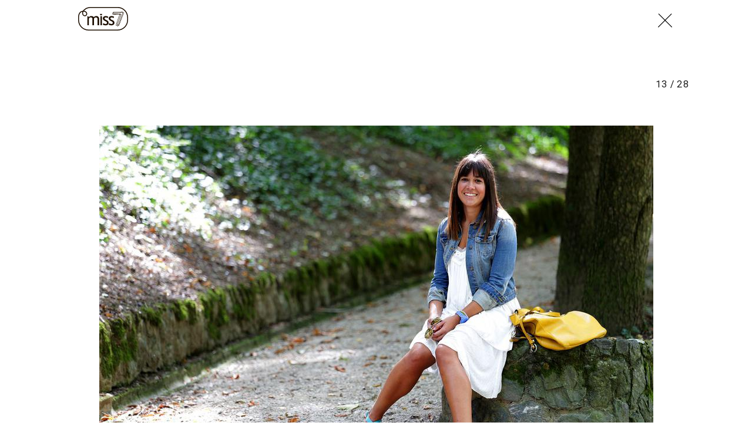

--- FILE ---
content_type: text/html; charset=utf-8
request_url: https://miss7.24sata.hr/galerije/galerija-2955?page=13
body_size: 12732
content:














<!DOCTYPE html>
<html lang="hr" class="no-js">
<head>
    
    
    
        
            <script type="text/javascript">window.gdprAppliesGlobally=true;(function(){function n(e){if(!window.frames[e]){if(document.body&&document.body.firstChild){var t=document.body;var r=document.createElement("iframe");r.style.display="none";r.name=e;r.title=e;t.insertBefore(r,t.firstChild)}else{setTimeout(function(){n(e)},5)}}}function e(r,a,o,c,s){function e(e,t,r,n){if(typeof r!=="function"){return}if(!window[a]){window[a]=[]}var i=false;if(s){i=s(e,n,r)}if(!i){window[a].push({command:e,version:t,callback:r,parameter:n})}}e.stub=true;e.stubVersion=2;function t(n){if(!window[r]||window[r].stub!==true){return}if(!n.data){return}var i=typeof n.data==="string";var e;try{e=i?JSON.parse(n.data):n.data}catch(t){return}if(e[o]){var a=e[o];window[r](a.command,a.version,function(e,t){var r={};r[c]={returnValue:e,success:t,callId:a.callId};n.source.postMessage(i?JSON.stringify(r):r,"*")},a.parameter)}}if(typeof window[r]!=="function"){window[r]=e;if(window.addEventListener){window.addEventListener("message",t,false)}else{window.attachEvent("onmessage",t)}}}e("__tcfapi","__tcfapiBuffer","__tcfapiCall","__tcfapiReturn");n("__tcfapiLocator");(function(e,t){var r=document.createElement("link");r.rel="preconnect";r.as="script";var n=document.createElement("link");n.rel="dns-prefetch";n.as="script";var i=document.createElement("link");i.rel="preload";i.as="script";var a=document.createElement("script");a.id="spcloader";a.type="text/javascript";a["async"]=true;a.charset="utf-8";var o="https://sdk.privacy-center.org/"+e+"/loader.js?target_type=notice&target="+t;if(window.didomiConfig&&window.didomiConfig.user){var c=window.didomiConfig.user;var s=c.country;var d=c.region;if(s){o=o+"&country="+s;if(d){o=o+"&region="+d}}}r.href="https://sdk.privacy-center.org/";n.href="https://sdk.privacy-center.org/";i.href=o;a.src=o;var f=document.getElementsByTagName("script")[0];f.parentNode.insertBefore(r,f);f.parentNode.insertBefore(n,f);f.parentNode.insertBefore(i,f);f.parentNode.insertBefore(a,f)})("49e2dd21-509f-4e31-9f4e-34808af3cb36","qjXPgGPd")})();</script>

        
    

    
        <title>Galerija:  miss7.24sata.hr</title>
    <meta name="description" content="Ženstveni stil s upadljivim detaljima">
    
    

    
    <link href="https://miss7.24sata.hr/moda/zenstveni-stil-s-upadljivim-detaljima-3053" rel="canonical" />

    
    
    <meta name="news_keywords" content="kožne torbe, haljine, Moj ormar, cipele, narukvice, moj ormar, ana skolan">
    


    
        <meta property="fb:pages" content="73490054734" />
    

    <meta charset="UTF-8">
    <meta http-equiv="X-UA-Compatible" content="IE=edge,chrome=1">
    <meta content="width=device-width, initial-scale=1.0, maximum-scale=1.0, minimum-scale=1.0, user-scalable=no" name="viewport">

    <meta name="referrer" content="always" />

    <!-- Chrome, Firefox OS, Opera and Vivaldi -->
    <meta name="theme-color" content="#fff">
    <!-- Windows Phone -->
    <meta name="msapplication-navbutton-color" content="#fff">
    <!-- iOS safari -->
    <meta name="apple-mobile-web-app-status-bar-style" content="#fff">

    <link rel="icon" type="image/x-icon" href="/static/images/favicon/favicon.ico" />
    <link rel="apple-touch-icon" sizes="57x57" href="/static/images/favicon/apple-icon-57x57.png">
    <link rel="apple-touch-icon" sizes="60x60" href="/static/images/favicon/apple-icon-60x60.png">
    <link rel="apple-touch-icon" sizes="72x72" href="/static/images/favicon/apple-icon-72x72.png">
    <link rel="apple-touch-icon" sizes="76x76" href="/static/images/favicon/apple-icon-76x76.png">
    <link rel="apple-touch-icon" sizes="114x114" href="/static/images/favicon/apple-icon-114x114.png">
    <link rel="apple-touch-icon" sizes="120x120" href="/static/images/favicon/apple-icon-120x120.png">
    <link rel="apple-touch-icon" sizes="144x144" href="/static/images/favicon/apple-icon-144x144.png">
    <link rel="apple-touch-icon" sizes="152x152" href="/static/images/favicon/apple-icon-152x152.png">
    <link rel="apple-touch-icon" sizes="180x180" href="/static/images/favicon/apple-icon-180x180.png">
    <link rel="icon" type="image/png" sizes="192x192"  href="/static/images/favicon/android-icon-192x192.png">
    <link rel="icon" type="image/png" sizes="32x32" href="/static/images/favicon/favicon-32x32.png">
    <link rel="icon" type="image/png" sizes="96x96" href="/static/images/favicon/favicon-96x96.png">
    <link rel="icon" type="image/png" sizes="16x16" href="/static/images/favicon/favicon-16x16.png">
    <link rel="manifest" href="/static/images/favicon/manifest.json">

    



    <link href="https://fonts.googleapis.com/css?family=Playfair+Display:400,400i,500,700,900|Source+Sans+Pro:400,400i,700,700i,900|Lora:400,400i,600,600i,700|Roboto+Mono:300,400&amp;subset=latin-ext" rel="stylesheet">

    





<link rel="stylesheet" href="/static/css/grid.css?bust=20161115">

    





<link href="/static/build/styles.ae273b6ee1b3653c7ab6.css" rel="stylesheet" />


    

    
    

    <script src="https://ajax.googleapis.com/ajax/libs/jquery/2.1.3/jquery.min.js"></script>
    <script src="https://imasdk.googleapis.com/js/sdkloader/ima3.js"></script>
    <script src="/static/js/lib/modernizr.custom.92546.js"></script>

    <script>
        if (typeof window.document.createElement('div').style.webkitLineClamp !== 'undefined') {
            document.querySelector('html').classList.add('webkitlineclamp');
        }
    </script>

    <script src="/static/js/lib/picturePolyfill.js"></script>
    <script src="/static/js/lib/video.min.js"></script>

    
    <script async defer src="//assets.pinterest.com/js/pinit.js"></script>

    
        

        
    

    
    

    
    


<!--
       _
__   _(_) _____      ___
\ \ / / |/ _ \ \ /\ / (_) Galerija - gallery
 \ V /| |  __/\ V  V / _
  \_/ |_|\___| \_/\_/ (_)

-->

<!-- doubleclick -->
<script async src="https://pagead2.googlesyndication.com/tag/js/gpt.js"></script>

<script>
    var dfp_all_slots = [],
        dfpDisplayTagSlots = [],
        dfpDataReady = false;

    window.googletag = window.googletag || {};
    var googletag = window.googletag;
    googletag.cmd = googletag.cmd || [];

    const articleAds = undefined;
</script>




<script data-adpushup="True">
    window.adpushupIsEnabled = document.currentScript.dataset.adpushup === 'True';

    var getScreenSize = function(){
        return {
            width: window.innerWidth || document.documentElement.clientWidth || document.body.clientWidth,
            height: window.innerHeight || document.documentElement.clientHeight || document.body.clientHeight
        };
    };

    var getTargetValue = function(width, height, sufix) {
        var target = '' + width + 'x' + height;
        if (sufix) target += '_' + sufix;
        return target;
    };

    var getResTarget = function(sufix) {
        var target = [],
            size = getScreenSize(),
            width,
            height;

        if (sufix) {

            switch (true) {

                case size.width >= 1024 && size.width < 1280:
                    width = 1024;
                    height = 768;
                    break;

                case size.width >= 1280 && size.width < 1366:
                    width = 1280;
                    height = 1024;
                    break;

                case size.width >= 1366 && size.width < 1370:
                    width = 1366;
                    height = 768;
                    break;

                case size.width >= 1370 && size.width < 1440:
                    width = 1370;
                    height = 768;
                    break;

                case size.width >= 1440 && size.width < 1600:
                    width = 1440;
                    height = 900;
                    break;

                case size.width >= 1600 && size.width < 1920:
                    width = 1600;
                    height = 1050;
                    break;

                case size.width >= 1920:
                    width = 1920;
                    height = 1080;
                    break;
            }

            target.push(getTargetValue(width, height, sufix));

        }
        return target;
    };

    var dfp_slots = [],
        slotName = '',
        platform = 'mobile',
        mobileOrDesk = 'mobile',
        loadDfp = false;

    window.mappings = [];
    window.disableInitalLoad = false;

    dfp_all_slots.lazyAll = 'lazy_all' === 'lazy_all';
        
    function setDfpLoadPermission(){
        loadDfp = mobileOrDesk.includes(platform) ? true : false;
    }

    function isMobileOrDesk(slotUnit){
        if (slotUnit.includes('AIO')) return mobileOrDesk = 'mobile desktop tablet';
        if (slotUnit.includes('mMiss_')) return mobileOrDesk = 'mobile';
        return mobileOrDesk = 'desktop tablet';
    }

    if (window.innerWidth >= 1367) platform = 'desktop';
    else if (window.innerWidth > 1023 && window.innerWidth < 1367) platform = 'tablet';

    var minRes = getResTarget('min');

    function attemptSetDfpData () {
        if (window.googletag && window.googletag.apiReady) {
            
                isMobileOrDesk('/18981092/Miss_AIO_1');
                setDfpLoadPermission();

                if (loadDfp) {
                    
                        dfp_all_slots.push({
                            'id': '/18981092/Miss_AIO_1',
                            'customId': ('/18981092/Miss_AIO_1').split('_').slice(1).join(''),
                            'slot_sizes': [1, 1],
                            'targeting': ['position', 'aio1'],
                            'collapse': true,
                            'outOfPage': true
                        });

                        

                        slotName = 'Miss_AIO_1'.split('_');
                        slotName.shift();

                        window.mappings.push(`mapping1__${slotName.join('')}`);

                        

                        
                            googletag.cmd.push(function() {
                                dfp_slots[1] = googletag.defineOutOfPageSlot('/18981092/Miss_AIO_1', 'divAIO1').addService(googletag.pubads()).setTargeting('position', 'aio1');

                                googletag.display('divAIO1');
                                if (window.disableInitalLoad && !window.adpushupIsEnabled) googletag.pubads().refresh([dfp_slots[1]]);
                            });
                        
                    

                    googletag.cmd.push(function() {
                        googletag.pubads().setTargeting('platform', platform).setTargeting('cont_type', 'gallery');

                        if (!minRes.join('').includes('undefined')){
                            googletag.pubads().setTargeting('res_min', minRes);
                        }

                        
                            
                            googletag.pubads().setTargeting('site', 'https://miss7.24sata.hr');
                        

                        if (window.disableInitalLoad) googletag.pubads().disableInitialLoad();
                        if (window.adpushupIsEnabled) googletag.pubads().enableSingleRequest();
                        googletag.enableServices();
                    });
                }
            
                isMobileOrDesk('/18981092/Miss_AIO_2');
                setDfpLoadPermission();

                if (loadDfp) {
                    
                        dfp_all_slots.push({
                            'id': '/18981092/Miss_AIO_2',
                            'customId': ('/18981092/Miss_AIO_2').split('_').slice(1).join(''),
                            'slot_sizes': [1, 1],
                            'targeting': ['position', 'aio2'],
                            'collapse': true,
                            'outOfPage': true
                        });

                        

                        slotName = 'Miss_AIO_2'.split('_');
                        slotName.shift();

                        window.mappings.push(`mapping2__${slotName.join('')}`);

                        

                        
                            googletag.cmd.push(function() {
                                dfp_slots[2] = googletag.defineOutOfPageSlot('/18981092/Miss_AIO_2', 'divAIO2').addService(googletag.pubads()).setTargeting('position', 'aio2');

                                googletag.display('divAIO2');
                                if (window.disableInitalLoad && !window.adpushupIsEnabled) googletag.pubads().refresh([dfp_slots[2]]);
                            });
                        
                    

                    googletag.cmd.push(function() {
                        googletag.pubads().setTargeting('platform', platform).setTargeting('cont_type', 'gallery');

                        if (!minRes.join('').includes('undefined')){
                            googletag.pubads().setTargeting('res_min', minRes);
                        }

                        

                        if (window.disableInitalLoad) googletag.pubads().disableInitialLoad();
                        if (window.adpushupIsEnabled) googletag.pubads().enableSingleRequest();
                        googletag.enableServices();
                    });
                }
            
                isMobileOrDesk('/18981092/Miss_Billboard_Top');
                setDfpLoadPermission();

                if (loadDfp) {
                    
                        dfp_all_slots.push({
                            'id': '/18981092/Miss_Billboard_Top',
                            'customId': ('/18981092/Miss_Billboard_Top').split('_').slice(1).join(''),
                            'slot_sizes': [[970, 250], [4, 1]],
                            'targeting': ['position', 'billboard'],
                            'collapse': true,
                            'outOfPage': false
                        });

                        window.mapping3 = googletag.sizeMapping()
                            .addSize([1015, 400], [[4, 1], [250, 250], [300, 100], [300, 250], [320, 50], [320, 100], [336, 280], [468, 60], [728, 90], [970, 90], [970, 250], [970, 500], [1280, 250]])
                            .addSize([320, 400], [[4, 1], [250, 250], [300, 100], [300, 250], [320, 50], [320, 100]])
                            .addSize([750, 400], [[4, 1], [250, 250], [300, 100], [300, 250], [320, 50], [320, 100], [336, 280], [468, 60]])
                            .build();
                        

                        slotName = 'Miss_Billboard_Top'.split('_');
                        slotName.shift();

                        window.mappings.push(`mapping3__${slotName.join('')}`);

                        

                        
                    

                    googletag.cmd.push(function() {
                        googletag.pubads().setTargeting('platform', platform).setTargeting('cont_type', 'gallery');

                        if (!minRes.join('').includes('undefined')){
                            googletag.pubads().setTargeting('res_min', minRes);
                        }

                        

                        if (window.disableInitalLoad) googletag.pubads().disableInitialLoad();
                        if (window.adpushupIsEnabled) googletag.pubads().enableSingleRequest();
                        googletag.enableServices();
                    });
                }
            
                isMobileOrDesk('/18981092/Miss_Leaderboard1');
                setDfpLoadPermission();

                if (loadDfp) {
                    
                        dfp_all_slots.push({
                            'id': '/18981092/Miss_Leaderboard1',
                            'customId': ('/18981092/Miss_Leaderboard1').split('_').slice(1).join(''),
                            'slot_sizes': [728, 90],
                            'targeting': ['position', 'leaderboard'],
                            'collapse': true,
                            'outOfPage': false
                        });

                        window.mapping4 = googletag.sizeMapping()
                            .addSize([320, 400], [[2, 1], [250, 250], [300, 100], [300, 250], [320, 50], [320, 100]])
                            .addSize([1050, 400], [[2, 1], [250, 250], [300, 100], [300, 250], [320, 50], [320, 100], [468, 60], [728, 90]])
                            .addSize([750, 400], [[2, 1], [250, 250], [300, 100], [300, 250], [320, 50], [320, 100], [468, 60], [728, 90]])
                            .build();
                        

                        slotName = 'Miss_Leaderboard1'.split('_');
                        slotName.shift();

                        window.mappings.push(`mapping4__${slotName.join('')}`);

                        

                        
                    

                    googletag.cmd.push(function() {
                        googletag.pubads().setTargeting('platform', platform).setTargeting('cont_type', 'gallery');

                        if (!minRes.join('').includes('undefined')){
                            googletag.pubads().setTargeting('res_min', minRes);
                        }

                        

                        if (window.disableInitalLoad) googletag.pubads().disableInitialLoad();
                        if (window.adpushupIsEnabled) googletag.pubads().enableSingleRequest();
                        googletag.enableServices();
                    });
                }
            
                isMobileOrDesk('/18981092/mMiss_Rec2');
                setDfpLoadPermission();

                if (loadDfp) {
                    
                        dfp_all_slots.push({
                            'id': '/18981092/mMiss_Rec2',
                            'customId': ('/18981092/mMiss_Rec2').split('_').slice(1).join(''),
                            'slot_sizes': [[300, 250], [300, 100], [320, 50], [320, 100], [4, 1], [300, 600], "fluid"],
                            'targeting': ['position', 'rectangle'],
                            'collapse': true,
                            'outOfPage': false
                        });

                        window.mapping5 = googletag.sizeMapping()
                            .addSize([320, 400], [[5, 1], [4, 1], [120, 600], [160, 600], [250, 250], [300, 100], [300, 250], [300, 600], [320, 50], [320, 100]])
                            .build();
                        

                        slotName = 'mMiss_Rec2'.split('_');
                        slotName.shift();

                        window.mappings.push(`mapping5__${slotName.join('')}`);

                        

                        
                    

                    googletag.cmd.push(function() {
                        googletag.pubads().setTargeting('platform', platform).setTargeting('cont_type', 'gallery');

                        if (!minRes.join('').includes('undefined')){
                            googletag.pubads().setTargeting('res_min', minRes);
                        }

                        

                        if (window.disableInitalLoad) googletag.pubads().disableInitialLoad();
                        if (window.adpushupIsEnabled) googletag.pubads().enableSingleRequest();
                        googletag.enableServices();
                    });
                }
            
                isMobileOrDesk('/18981092/mMiss_Rec1');
                setDfpLoadPermission();

                if (loadDfp) {
                    
                        dfp_all_slots.push({
                            'id': '/18981092/mMiss_Rec1',
                            'customId': ('/18981092/mMiss_Rec1').split('_').slice(1).join(''),
                            'slot_sizes': [[300, 250], [300, 100], [320, 50], [320, 100], [4, 1], [300, 600], "fluid"],
                            'targeting': ['position', 'btf'],
                            'collapse': true,
                            'outOfPage': false
                        });

                        window.mapping6 = googletag.sizeMapping()
                            .addSize([320, 400], [[5, 1], [4, 1], [120, 600], [160, 600], [250, 250], [300, 100], [300, 250], [300, 600], [320, 50], [320, 100]])
                            .build();
                        

                        slotName = 'mMiss_Rec1'.split('_');
                        slotName.shift();

                        window.mappings.push(`mapping6__${slotName.join('')}`);

                        

                        
                    

                    googletag.cmd.push(function() {
                        googletag.pubads().setTargeting('platform', platform).setTargeting('cont_type', 'gallery');

                        if (!minRes.join('').includes('undefined')){
                            googletag.pubads().setTargeting('res_min', minRes);
                        }

                        

                        if (window.disableInitalLoad) googletag.pubads().disableInitialLoad();
                        if (window.adpushupIsEnabled) googletag.pubads().enableSingleRequest();
                        googletag.enableServices();
                    });
                }
            
                isMobileOrDesk('/18981092/mMiss_Gallery');
                setDfpLoadPermission();

                if (loadDfp) {
                    
                        dfp_all_slots.push({
                            'id': '/18981092/mMiss_Gallery',
                            'customId': ('/18981092/mMiss_Gallery').split('_').slice(1).join(''),
                            'slot_sizes': [[4, 1], [300, 250]],
                            'targeting': ['position', 'rectangle'],
                            'collapse': true,
                            'outOfPage': false
                        });

                        window.mapping7 = googletag.sizeMapping()
                            .addSize([320, 400], [[5, 1], [4, 1], [120, 600], [160, 600], [250, 250], [300, 100], [300, 250], [300, 600], [320, 50], [320, 100]])
                            .build();
                        

                        slotName = 'mMiss_Gallery'.split('_');
                        slotName.shift();

                        window.mappings.push(`mapping7__${slotName.join('')}`);

                        

                        
                    

                    googletag.cmd.push(function() {
                        googletag.pubads().setTargeting('platform', platform).setTargeting('cont_type', 'gallery');

                        if (!minRes.join('').includes('undefined')){
                            googletag.pubads().setTargeting('res_min', minRes);
                        }

                        

                        if (window.disableInitalLoad) googletag.pubads().disableInitialLoad();
                        if (window.adpushupIsEnabled) googletag.pubads().enableSingleRequest();
                        googletag.enableServices();
                    });
                }
            
                isMobileOrDesk('/18981092/Miss_Gallery');
                setDfpLoadPermission();

                if (loadDfp) {
                    
                        dfp_all_slots.push({
                            'id': '/18981092/Miss_Gallery',
                            'customId': ('/18981092/Miss_Gallery').split('_').slice(1).join(''),
                            'slot_sizes': [[4, 1], [300, 250]],
                            'targeting': ['position', 'rectangle'],
                            'collapse': true,
                            'outOfPage': false
                        });

                        window.mapping8 = googletag.sizeMapping()
                            .addSize([320, 400], [[5, 1], [4, 1], [120, 600], [160, 600], [250, 250], [300, 100], [300, 250], [300, 600], [320, 50], [320, 100]])
                            .build();
                        

                        slotName = 'Miss_Gallery'.split('_');
                        slotName.shift();

                        window.mappings.push(`mapping8__${slotName.join('')}`);

                        

                        
                    

                    googletag.cmd.push(function() {
                        googletag.pubads().setTargeting('platform', platform).setTargeting('cont_type', 'gallery');

                        if (!minRes.join('').includes('undefined')){
                            googletag.pubads().setTargeting('res_min', minRes);
                        }

                        

                        if (window.disableInitalLoad) googletag.pubads().disableInitialLoad();
                        if (window.adpushupIsEnabled) googletag.pubads().enableSingleRequest();
                        googletag.enableServices();
                    });
                }
            

            dfpDataReady = true;
        } else {
            setTimeout(() => {
                attemptSetDfpData();
            }, 300);
        }
    }

    attemptSetDfpData();
</script>



    
    
        
<script>
    // Google data layer
    var dataLayer = window.dataLayer || [];

    dataLayer.push({
        'siteId': 'MS7',
        'contentId': '2955',
        'pageType': 'gallery',
        'fullChannel': '/galerije/galerija-2955?page=1',
        'contentTitle': '',
        'contentType': 'gallery',
        'channel': 'Moda',
        'canonicalUrl': 'https://miss7.24sata.hr/galerije/galerija-2955?page=1'
        
    });
</script>


    


    
        <!-- Google Tag Manager -->
<noscript>
    <iframe src="//www.googletagmanager.com/ns.html?id=GTM-PCRFFK6" height="0" width="0" style="display:none;visibility:hidden"></iframe>
</noscript>
<script>(function(w,d,s,l,i){w[l]=w[l]||[];w[l].push({'gtm.start':
    new Date().getTime(),event:'gtm.js'});var f=d.getElementsByTagName(s)[0],
    j=d.createElement(s),dl=l!='dataLayer'?'&l='+l:'';j.async=true;j.src=
    '//www.googletagmanager.com/gtm.js?id='+i+dl;f.parentNode.insertBefore(j,f);
})(window,document,'script','dataLayer','GTM-PCRFFK6');
</script>
<!-- End Google Tag Manager -->

<!-- DotMetrics -->
<script>
/* <![CDATA[ */
(function() {
  window.dm=window.dm||{AjaxData:[]};
  window.dm.defaultMissGalleryID = 4714;
  window.dm.AjaxEvent=function(et,d,ssid,ad){
    dm.AjaxData.push({et:et,d:d,ssid:ssid,ad:ad});
    if(typeof window.DotMetricsObj != 'undefined') {DotMetricsObj.onAjaxDataUpdate();}
  };
  var d=document,
  h=d.getElementsByTagName('head')[0],
  s=d.createElement('script');
  s.type='text/javascript';
  s.async=true;
  s.src='https://script.dotmetrics.net/door.js?id=4714';
  h.appendChild(s);
}());
/* ]]> */
</script>
<!-- End DotMetrics -->
    

    
    <script>
    (function(u, p, s, c, r) {
         u[r] = u[r] || function(p) {
             (u[r].q = u[r].q || []).push(p)
         }, u[r].ls = 1 * new Date();
         var a = p.createElement(s),
             m = p.getElementsByTagName(s)[0];
         a.async = 1;
         a.src = c;
         m.parentNode.insertBefore(a, m)
     })
     (window, document, 'script', '//files.upscore.com/async/upScore.js', 'upScore');
     upScore({
         config: {
             domain: 'miss7.24sata.hr',
             article: '.article__text',
             track_positions: false
         },
         data: {
             section: 'gallery,other',
             pubdate: '',
             author: '',
             object_type: 'gallery',
             
             custom_sponsored: 0
         }
     });
</script>



    

    
        <script async src="//www.ezojs.com/ezoic/sa.min.js"></script>
        <script>
            window.ezstandalone = window.ezstandalone || {};
            ezstandalone.cmd = ezstandalone.cmd || [];
            ezstandalone.cmd.push(function() {
                ezstandalone.enableConsent();
                ezstandalone.define(100);
                ezstandalone.enable();
                ezstandalone.display();
            });
        </script>
    

    
    <script charset="UTF-8" src="https://s-eu-1.pushpushgo.com/js/668f8c0c29d2db0dbe13eff8.js" async="async"></script>
</head>

<body class="standalone_gallery" style="" data-didomi-disabled="False" data-bodyextrainfo="">

    
    



<div class="header_wrapper gallery_shadowless">
    <div class="container">
        <header class="header cf header__gallery">
            <a class="header__logo" href="/" title="miss7.24sata.hr">
                <span class="header__logo_heading">
                    <img class="header__logo_img header__logo_img" title="miss7.24sata.hr" alt="miss7.24sata.hr" src="/static/images/header/miss7-logo.svg?bust=20161208">
                </span>
            </a>
            
                <a class="gallery__close_btn mfp-close" href="/moda/zenstveni-stil-s-upadljivim-detaljima-3053" title="Zatvori galeriju (Esc)">
                    <i class="icon icon-cross"></i>
                </a>
            
        </header>
    </div>
</div>



    
    









<div class="body_wrap">
    <div class="body_inner_wrap">
        <div class="content__wrap container container--content">
            <div class="column_content">
                <div class="column_content__inner">
                    <div class="dfp_banner dfp_banner--Leaderboard dfp_banner--Leaderboard_top">
                        <div id='divBillboardTop'>
    <script>
        dfpDisplayTagSlots.push('divBillboardTop');
    </script>
</div>

                    </div>
                    <div class="gallery__info">
                        <h2 class="gallery__info--title js_galleryTitle"></h2>
                        <h2 class="gallery__info--title js_recommendedTitle">Preporučene galerije</h2>
                        <h2 class="js_galleryInfoCounter">
                            <span class="gallery__info--counter js_galleryCurrent"></span>
                            <span class="gallery__info--counter">/</span>
                            <span class="gallery__info--counter js_galleryLength">28</span>
                        </h2>
                    </div>
                    <div class="gallery" data-galtype="modal">
                        <div id="fs_gallery" class="gallery__slider_wrap fs_gallery">
                            <div id="gallery__slider"
                                class="js_royal royalSlider rsDefault gallery__slider"
                                data-history="true"
                                data-slideshow="3000"
                                data-bnrs="5">

                                
                                    
                                        

                                        <div class="gallery__slider_item 1  no_padding js_galleryItem"
                                            data-history-uri="?page=1"
                                            data-history-title=""
                                            data-description=""
                                            data-author="Petar Glebov/Pixsell"
                                            data-order="1">
                                            
                                                
                                                    
                                                        <a class="rsImg" href="/media/img/e2/61/72a8bb9c4daa3f57f75d.jpeg"></a>
                                                    
                                                

                                            

                                            

                                            
                                                <span class="rsTmb">
                                                    
    <picture data-alt="" data-default-src="/media/img/91/d5/7420ea6be336e488554d.jpeg">

        
            <source srcset="/media/img/91/d5/7420ea6be336e488554d.jpeg" data-size="70x70" />
        

        <img class="gallery__slider_thumb" src="/media/img/91/d5/7420ea6be336e488554d.jpeg" alt="" data-size="70x70" />

        <noscript>
            <img class="gallery__slider_thumb" src="/media/img/91/d5/7420ea6be336e488554d.jpeg" alt="" />
        </noscript>
    </picture>


                                                </span>
                                            
                                        </div>

                                        

                                    
                                
                                    
                                        

                                        <div class="gallery__slider_item 2  no_padding js_galleryItem"
                                            data-history-uri="?page=2"
                                            data-history-title=""
                                            data-description=""
                                            data-author="Petar Glebov/Pixsell"
                                            data-order="2">
                                            
                                                
                                                    
                                                        <a class="rsImg" href="/media/img/7a/fc/2cfec733aa40a653a685.jpeg"></a>
                                                    
                                                

                                            

                                            

                                            
                                                <span class="rsTmb">
                                                    
    <picture data-alt="" data-default-src="/media/img/6f/6f/1b79ab4333af2c86b395.jpeg">

        
            <source srcset="/media/img/6f/6f/1b79ab4333af2c86b395.jpeg" data-size="70x70" />
        

        <img class="gallery__slider_thumb" src="/media/img/6f/6f/1b79ab4333af2c86b395.jpeg" alt="" data-size="70x70" />

        <noscript>
            <img class="gallery__slider_thumb" src="/media/img/6f/6f/1b79ab4333af2c86b395.jpeg" alt="" />
        </noscript>
    </picture>


                                                </span>
                                            
                                        </div>

                                        

                                    
                                
                                    
                                        

                                        <div class="gallery__slider_item 3  no_padding js_galleryItem"
                                            data-history-uri="?page=3"
                                            data-history-title=""
                                            data-description=""
                                            data-author="Petar Glebov/Pixsell"
                                            data-order="3">
                                            
                                                
                                                    
                                                        <a class="rsImg" href="/media/img/31/66/e386f5347d6bff6d1255.jpeg"></a>
                                                    
                                                

                                            

                                            

                                            
                                                <span class="rsTmb">
                                                    
    <picture data-alt="" data-default-src="/media/img/85/9b/b8fa25e5d4ae1b0b0f34.jpeg">

        
            <source srcset="/media/img/85/9b/b8fa25e5d4ae1b0b0f34.jpeg" data-size="70x70" />
        

        <img class="gallery__slider_thumb" src="/media/img/85/9b/b8fa25e5d4ae1b0b0f34.jpeg" alt="" data-size="70x70" />

        <noscript>
            <img class="gallery__slider_thumb" src="/media/img/85/9b/b8fa25e5d4ae1b0b0f34.jpeg" alt="" />
        </noscript>
    </picture>


                                                </span>
                                            
                                        </div>

                                        
                                            
                                            <div class="gallery__banner_item js_galleryBanner">
                                                <div class="fold_gallery__lazy_banner hidden visible_mobile">
                                                    <div class="text-center dfp_banner">
                                                        <div id='mMiss_Gallery'>
    <script>
        dfpDisplayTagSlots.push('mMiss_Gallery');
    </script>
</div>

                                                    </div>
                                                </div>

                                                <div class="dfp_banner dfp_banner--Leaderboard">
                                                    <div id='Miss_Gallery'>
    <script>
        dfpDisplayTagSlots.push('Miss_Gallery');
    </script>
</div>

                                                </div>
                                            </div>
                                        

                                    
                                
                                    
                                        

                                        <div class="gallery__slider_item 4  no_padding js_galleryItem"
                                            data-history-uri="?page=4"
                                            data-history-title=""
                                            data-description=""
                                            data-author="Petar Glebov/Pixsell"
                                            data-order="4">
                                            
                                                
                                                    
                                                        <a class="rsImg" href="/media/img/f4/d8/342a80405a796471587c.jpeg"></a>
                                                    
                                                

                                            

                                            

                                            
                                                <span class="rsTmb">
                                                    
    <picture data-alt="" data-default-src="/media/img/56/05/5ffd8e24066219a22d77.jpeg">

        
            <source srcset="/media/img/56/05/5ffd8e24066219a22d77.jpeg" data-size="70x70" />
        

        <img class="gallery__slider_thumb" src="/media/img/56/05/5ffd8e24066219a22d77.jpeg" alt="" data-size="70x70" />

        <noscript>
            <img class="gallery__slider_thumb" src="/media/img/56/05/5ffd8e24066219a22d77.jpeg" alt="" />
        </noscript>
    </picture>


                                                </span>
                                            
                                        </div>

                                        

                                    
                                
                                    
                                        

                                        <div class="gallery__slider_item 5  no_padding js_galleryItem"
                                            data-history-uri="?page=5"
                                            data-history-title=""
                                            data-description=""
                                            data-author="Petar Glebov/Pixsell"
                                            data-order="5">
                                            
                                                
                                                    
                                                        <a class="rsImg" href="/media/img/65/63/bee770effb1fe21708a3.jpeg"></a>
                                                    
                                                

                                            

                                            

                                            
                                                <span class="rsTmb">
                                                    
    <picture data-alt="" data-default-src="/media/img/c0/ag/55e74cc665331bccc2f1.jpeg">

        
            <source srcset="/media/img/c0/ag/55e74cc665331bccc2f1.jpeg" data-size="70x70" />
        

        <img class="gallery__slider_thumb" src="/media/img/c0/ag/55e74cc665331bccc2f1.jpeg" alt="" data-size="70x70" />

        <noscript>
            <img class="gallery__slider_thumb" src="/media/img/c0/ag/55e74cc665331bccc2f1.jpeg" alt="" />
        </noscript>
    </picture>


                                                </span>
                                            
                                        </div>

                                        

                                    
                                
                                    
                                        

                                        <div class="gallery__slider_item 6  no_padding js_galleryItem"
                                            data-history-uri="?page=6"
                                            data-history-title=""
                                            data-description=""
                                            data-author="Petar Glebov/Pixsell"
                                            data-order="6">
                                            
                                                
                                                    
                                                        <a class="rsImg" href="/media/img/85/28/5a5fdebe566afd215945.jpeg"></a>
                                                    
                                                

                                            

                                            

                                            
                                                <span class="rsTmb">
                                                    
    <picture data-alt="" data-default-src="/media/img/83/f8/ea692551d01db166ca16.jpeg">

        
            <source srcset="/media/img/83/f8/ea692551d01db166ca16.jpeg" data-size="70x70" />
        

        <img class="gallery__slider_thumb" src="/media/img/83/f8/ea692551d01db166ca16.jpeg" alt="" data-size="70x70" />

        <noscript>
            <img class="gallery__slider_thumb" src="/media/img/83/f8/ea692551d01db166ca16.jpeg" alt="" />
        </noscript>
    </picture>


                                                </span>
                                            
                                        </div>

                                        
                                            
                                            <div class="gallery__banner_item js_galleryBanner">
                                                <div class="fold_gallery__lazy_banner hidden visible_mobile">
                                                    <div class="text-center dfp_banner">
                                                        <div id='mMiss_Gallery'>
    <script>
        dfpDisplayTagSlots.push('mMiss_Gallery');
    </script>
</div>

                                                    </div>
                                                </div>

                                                <div class="dfp_banner dfp_banner--Leaderboard">
                                                    <div id='Miss_Gallery'>
    <script>
        dfpDisplayTagSlots.push('Miss_Gallery');
    </script>
</div>

                                                </div>
                                            </div>
                                        

                                    
                                
                                    
                                        

                                        <div class="gallery__slider_item 7  no_padding js_galleryItem"
                                            data-history-uri="?page=7"
                                            data-history-title=""
                                            data-description=""
                                            data-author="Petar Glebov/Pixsell"
                                            data-order="7">
                                            
                                                
                                                    
                                                        <a class="rsImg" href="/media/img/aa/32/427351473d88e9050a0d.jpeg"></a>
                                                    
                                                

                                            

                                            

                                            
                                                <span class="rsTmb">
                                                    
    <picture data-alt="" data-default-src="/media/img/ff/07/755b25987a4c52cdffe0.jpeg">

        
            <source srcset="/media/img/ff/07/755b25987a4c52cdffe0.jpeg" data-size="70x70" />
        

        <img class="gallery__slider_thumb" src="/media/img/ff/07/755b25987a4c52cdffe0.jpeg" alt="" data-size="70x70" />

        <noscript>
            <img class="gallery__slider_thumb" src="/media/img/ff/07/755b25987a4c52cdffe0.jpeg" alt="" />
        </noscript>
    </picture>


                                                </span>
                                            
                                        </div>

                                        

                                    
                                
                                    
                                        

                                        <div class="gallery__slider_item 8  no_padding js_galleryItem"
                                            data-history-uri="?page=8"
                                            data-history-title=""
                                            data-description=""
                                            data-author="Petar Glebov/Pixsell"
                                            data-order="8">
                                            
                                                
                                                    
                                                        <a class="rsImg" href="/media/img/56/af/af6fba6bb2652b400949.jpeg"></a>
                                                    
                                                

                                            

                                            

                                            
                                                <span class="rsTmb">
                                                    
    <picture data-alt="" data-default-src="/media/img/e1/7f/d424453b3050b18ddd36.jpeg">

        
            <source srcset="/media/img/e1/7f/d424453b3050b18ddd36.jpeg" data-size="70x70" />
        

        <img class="gallery__slider_thumb" src="/media/img/e1/7f/d424453b3050b18ddd36.jpeg" alt="" data-size="70x70" />

        <noscript>
            <img class="gallery__slider_thumb" src="/media/img/e1/7f/d424453b3050b18ddd36.jpeg" alt="" />
        </noscript>
    </picture>


                                                </span>
                                            
                                        </div>

                                        

                                    
                                
                                    
                                        

                                        <div class="gallery__slider_item 9  no_padding js_galleryItem"
                                            data-history-uri="?page=9"
                                            data-history-title=""
                                            data-description=""
                                            data-author="Petar Glebov/Pixsell"
                                            data-order="9">
                                            
                                                
                                                    
                                                        <a class="rsImg" href="/media/img/07/6e/8f1a3c83207a13842dbd.jpeg"></a>
                                                    
                                                

                                            

                                            

                                            
                                                <span class="rsTmb">
                                                    
    <picture data-alt="" data-default-src="/media/img/e7/b5/cc369f2717a52a624d3f.jpeg">

        
            <source srcset="/media/img/e7/b5/cc369f2717a52a624d3f.jpeg" data-size="70x70" />
        

        <img class="gallery__slider_thumb" src="/media/img/e7/b5/cc369f2717a52a624d3f.jpeg" alt="" data-size="70x70" />

        <noscript>
            <img class="gallery__slider_thumb" src="/media/img/e7/b5/cc369f2717a52a624d3f.jpeg" alt="" />
        </noscript>
    </picture>


                                                </span>
                                            
                                        </div>

                                        
                                            
                                            <div class="gallery__banner_item js_galleryBanner">
                                                <div class="fold_gallery__lazy_banner hidden visible_mobile">
                                                    <div class="text-center dfp_banner">
                                                        <div id='mMiss_Gallery'>
    <script>
        dfpDisplayTagSlots.push('mMiss_Gallery');
    </script>
</div>

                                                    </div>
                                                </div>

                                                <div class="dfp_banner dfp_banner--Leaderboard">
                                                    <div id='Miss_Gallery'>
    <script>
        dfpDisplayTagSlots.push('Miss_Gallery');
    </script>
</div>

                                                </div>
                                            </div>
                                        

                                    
                                
                                    
                                        

                                        <div class="gallery__slider_item 10  no_padding js_galleryItem"
                                            data-history-uri="?page=10"
                                            data-history-title=""
                                            data-description=""
                                            data-author="Petar Glebov/Pixsell"
                                            data-order="10">
                                            
                                                
                                                    
                                                        <a class="rsImg" href="/media/img/1a/ee/a581fe09b172d81c714e.jpeg"></a>
                                                    
                                                

                                            

                                            

                                            
                                                <span class="rsTmb">
                                                    
    <picture data-alt="" data-default-src="/media/img/3d/e6/2f8f097dc20cb228226d.jpeg">

        
            <source srcset="/media/img/3d/e6/2f8f097dc20cb228226d.jpeg" data-size="70x70" />
        

        <img class="gallery__slider_thumb" src="/media/img/3d/e6/2f8f097dc20cb228226d.jpeg" alt="" data-size="70x70" />

        <noscript>
            <img class="gallery__slider_thumb" src="/media/img/3d/e6/2f8f097dc20cb228226d.jpeg" alt="" />
        </noscript>
    </picture>


                                                </span>
                                            
                                        </div>

                                        

                                    
                                
                                    
                                        

                                        <div class="gallery__slider_item 11  no_padding js_galleryItem"
                                            data-history-uri="?page=11"
                                            data-history-title=""
                                            data-description=""
                                            data-author="Petar Glebov/Pixsell"
                                            data-order="11">
                                            
                                                
                                                    
                                                        <a class="rsImg" href="/media/img/66/30/f10122821b2ef65121a3.jpeg"></a>
                                                    
                                                

                                            

                                            

                                            
                                                <span class="rsTmb">
                                                    
    <picture data-alt="" data-default-src="/media/img/b8/9d/1cfec15072badffd7309.jpeg">

        
            <source srcset="/media/img/b8/9d/1cfec15072badffd7309.jpeg" data-size="70x70" />
        

        <img class="gallery__slider_thumb" src="/media/img/b8/9d/1cfec15072badffd7309.jpeg" alt="" data-size="70x70" />

        <noscript>
            <img class="gallery__slider_thumb" src="/media/img/b8/9d/1cfec15072badffd7309.jpeg" alt="" />
        </noscript>
    </picture>


                                                </span>
                                            
                                        </div>

                                        

                                    
                                
                                    
                                        

                                        <div class="gallery__slider_item 12  no_padding js_galleryItem"
                                            data-history-uri="?page=12"
                                            data-history-title=""
                                            data-description=""
                                            data-author="Petar Glebov/Pixsell"
                                            data-order="12">
                                            
                                                
                                                    
                                                        <a class="rsImg" href="/media/img/3b/ce/9952f0f1850e90f4274b.jpeg"></a>
                                                    
                                                

                                            

                                            

                                            
                                                <span class="rsTmb">
                                                    
    <picture data-alt="" data-default-src="/media/img/68/5c/21281b109bb82589949d.jpeg">

        
            <source srcset="/media/img/68/5c/21281b109bb82589949d.jpeg" data-size="70x70" />
        

        <img class="gallery__slider_thumb" src="/media/img/68/5c/21281b109bb82589949d.jpeg" alt="" data-size="70x70" />

        <noscript>
            <img class="gallery__slider_thumb" src="/media/img/68/5c/21281b109bb82589949d.jpeg" alt="" />
        </noscript>
    </picture>


                                                </span>
                                            
                                        </div>

                                        
                                            
                                            <div class="gallery__banner_item js_galleryBanner">
                                                <div class="fold_gallery__lazy_banner hidden visible_mobile">
                                                    <div class="text-center dfp_banner">
                                                        <div id='mMiss_Gallery'>
    <script>
        dfpDisplayTagSlots.push('mMiss_Gallery');
    </script>
</div>

                                                    </div>
                                                </div>

                                                <div class="dfp_banner dfp_banner--Leaderboard">
                                                    <div id='Miss_Gallery'>
    <script>
        dfpDisplayTagSlots.push('Miss_Gallery');
    </script>
</div>

                                                </div>
                                            </div>
                                        

                                    
                                
                                    
                                        

                                        <div class="gallery__slider_item 13 is_current no_padding js_galleryItem"
                                            data-history-uri="?page=13"
                                            data-history-title=""
                                            data-description=""
                                            data-author="Petar Glebov/Pixsell"
                                            data-order="13">
                                            
                                                
                                                    
                                                        
                                                            
    <picture data-alt="" data-default-src="/media/img/1b/ac/e81d9d7907e6fcca3185.jpeg">

        
            <source srcset="/media/img/1b/ac/e81d9d7907e6fcca3185.jpeg" data-size="943xNone" />
        

        <img class="rsImg" src="/media/img/1b/ac/e81d9d7907e6fcca3185.jpeg" alt="" data-size="943xNone" />

        <noscript>
            <img class="rsImg" src="/media/img/1b/ac/e81d9d7907e6fcca3185.jpeg" alt="" />
        </noscript>
    </picture>


                                                        
                                                    
                                                

                                            

                                            

                                            
                                                <span class="rsTmb">
                                                    
    <picture data-alt="" data-default-src="/media/img/e1/f0/9b1ce448308cdd4e0a50.jpeg">

        
            <source srcset="/media/img/e1/f0/9b1ce448308cdd4e0a50.jpeg" data-size="70x70" />
        

        <img class="gallery__slider_thumb" src="/media/img/e1/f0/9b1ce448308cdd4e0a50.jpeg" alt="" data-size="70x70" />

        <noscript>
            <img class="gallery__slider_thumb" src="/media/img/e1/f0/9b1ce448308cdd4e0a50.jpeg" alt="" />
        </noscript>
    </picture>


                                                </span>
                                            
                                        </div>

                                        

                                    
                                
                                    
                                        

                                        <div class="gallery__slider_item 14  no_padding js_galleryItem"
                                            data-history-uri="?page=14"
                                            data-history-title=""
                                            data-description=""
                                            data-author="Petar Glebov/Pixsell"
                                            data-order="14">
                                            
                                                
                                                    
                                                        <a class="rsImg" href="/media/img/bb/af/fe0740e4570a808976c8.jpeg"></a>
                                                    
                                                

                                            

                                            

                                            
                                                <span class="rsTmb">
                                                    
    <picture data-alt="" data-default-src="/media/img/7c/ca/f6186cec787ac6596067.jpeg">

        
            <source srcset="/media/img/7c/ca/f6186cec787ac6596067.jpeg" data-size="70x70" />
        

        <img class="gallery__slider_thumb" src="/media/img/7c/ca/f6186cec787ac6596067.jpeg" alt="" data-size="70x70" />

        <noscript>
            <img class="gallery__slider_thumb" src="/media/img/7c/ca/f6186cec787ac6596067.jpeg" alt="" />
        </noscript>
    </picture>


                                                </span>
                                            
                                        </div>

                                        

                                    
                                
                                    
                                        

                                        <div class="gallery__slider_item 15  no_padding js_galleryItem"
                                            data-history-uri="?page=15"
                                            data-history-title=""
                                            data-description=""
                                            data-author="Petar Glebov/Pixsell"
                                            data-order="15">
                                            
                                                
                                                    
                                                        <a class="rsImg" href="/media/img/54/27/c6b81db8c45093cdeded.jpeg"></a>
                                                    
                                                

                                            

                                            

                                            
                                                <span class="rsTmb">
                                                    
    <picture data-alt="" data-default-src="/media/img/2e/56/92779b31bca719000fe9.jpeg">

        
            <source srcset="/media/img/2e/56/92779b31bca719000fe9.jpeg" data-size="70x70" />
        

        <img class="gallery__slider_thumb" src="/media/img/2e/56/92779b31bca719000fe9.jpeg" alt="" data-size="70x70" />

        <noscript>
            <img class="gallery__slider_thumb" src="/media/img/2e/56/92779b31bca719000fe9.jpeg" alt="" />
        </noscript>
    </picture>


                                                </span>
                                            
                                        </div>

                                        
                                            
                                            <div class="gallery__banner_item js_galleryBanner">
                                                <div class="fold_gallery__lazy_banner hidden visible_mobile">
                                                    <div class="text-center dfp_banner">
                                                        <div id='mMiss_Gallery'>
    <script>
        dfpDisplayTagSlots.push('mMiss_Gallery');
    </script>
</div>

                                                    </div>
                                                </div>

                                                <div class="dfp_banner dfp_banner--Leaderboard">
                                                    <div id='Miss_Gallery'>
    <script>
        dfpDisplayTagSlots.push('Miss_Gallery');
    </script>
</div>

                                                </div>
                                            </div>
                                        

                                    
                                
                                    
                                        

                                        <div class="gallery__slider_item 16  no_padding js_galleryItem"
                                            data-history-uri="?page=16"
                                            data-history-title=""
                                            data-description=""
                                            data-author="Petar Glebov/Pixsell"
                                            data-order="16">
                                            
                                                
                                                    
                                                        <a class="rsImg" href="/media/img/31/fd/e9b2ba46b32f4502426f.jpeg"></a>
                                                    
                                                

                                            

                                            

                                            
                                                <span class="rsTmb">
                                                    
    <picture data-alt="" data-default-src="/media/img/18/fd/f79ebc80fb46cfcba459.jpeg">

        
            <source srcset="/media/img/18/fd/f79ebc80fb46cfcba459.jpeg" data-size="70x70" />
        

        <img class="gallery__slider_thumb" src="/media/img/18/fd/f79ebc80fb46cfcba459.jpeg" alt="" data-size="70x70" />

        <noscript>
            <img class="gallery__slider_thumb" src="/media/img/18/fd/f79ebc80fb46cfcba459.jpeg" alt="" />
        </noscript>
    </picture>


                                                </span>
                                            
                                        </div>

                                        

                                    
                                
                                    
                                        

                                        <div class="gallery__slider_item 17  no_padding js_galleryItem"
                                            data-history-uri="?page=17"
                                            data-history-title=""
                                            data-description=""
                                            data-author="Petar Glebov/Pixsell"
                                            data-order="17">
                                            
                                                
                                                    
                                                        <a class="rsImg" href="/media/img/f5/39/b2dc98220809be8e3888.jpeg"></a>
                                                    
                                                

                                            

                                            

                                            
                                                <span class="rsTmb">
                                                    
    <picture data-alt="" data-default-src="/media/img/81/78/4f88144568f30464565a.jpeg">

        
            <source srcset="/media/img/81/78/4f88144568f30464565a.jpeg" data-size="70x70" />
        

        <img class="gallery__slider_thumb" src="/media/img/81/78/4f88144568f30464565a.jpeg" alt="" data-size="70x70" />

        <noscript>
            <img class="gallery__slider_thumb" src="/media/img/81/78/4f88144568f30464565a.jpeg" alt="" />
        </noscript>
    </picture>


                                                </span>
                                            
                                        </div>

                                        

                                    
                                
                                    
                                        

                                        <div class="gallery__slider_item 18  no_padding js_galleryItem"
                                            data-history-uri="?page=18"
                                            data-history-title=""
                                            data-description=""
                                            data-author="Petar Glebov/Pixsell"
                                            data-order="18">
                                            
                                                
                                                    
                                                        <a class="rsImg" href="/media/img/34/96/fe991911e653b656045b.jpeg"></a>
                                                    
                                                

                                            

                                            

                                            
                                                <span class="rsTmb">
                                                    
    <picture data-alt="" data-default-src="/media/img/a8/86/da796fcbd9f6aa285505.jpeg">

        
            <source srcset="/media/img/a8/86/da796fcbd9f6aa285505.jpeg" data-size="70x70" />
        

        <img class="gallery__slider_thumb" src="/media/img/a8/86/da796fcbd9f6aa285505.jpeg" alt="" data-size="70x70" />

        <noscript>
            <img class="gallery__slider_thumb" src="/media/img/a8/86/da796fcbd9f6aa285505.jpeg" alt="" />
        </noscript>
    </picture>


                                                </span>
                                            
                                        </div>

                                        
                                            
                                            <div class="gallery__banner_item js_galleryBanner">
                                                <div class="fold_gallery__lazy_banner hidden visible_mobile">
                                                    <div class="text-center dfp_banner">
                                                        <div id='mMiss_Gallery'>
    <script>
        dfpDisplayTagSlots.push('mMiss_Gallery');
    </script>
</div>

                                                    </div>
                                                </div>

                                                <div class="dfp_banner dfp_banner--Leaderboard">
                                                    <div id='Miss_Gallery'>
    <script>
        dfpDisplayTagSlots.push('Miss_Gallery');
    </script>
</div>

                                                </div>
                                            </div>
                                        

                                    
                                
                                    
                                        

                                        <div class="gallery__slider_item 19  no_padding js_galleryItem"
                                            data-history-uri="?page=19"
                                            data-history-title=""
                                            data-description=""
                                            data-author="Petar Glebov/Pixsell"
                                            data-order="19">
                                            
                                                
                                                    
                                                        <a class="rsImg" href="/media/img/4f/a8/85ed7025759e1b4eba7f.jpeg"></a>
                                                    
                                                

                                            

                                            

                                            
                                                <span class="rsTmb">
                                                    
    <picture data-alt="" data-default-src="/media/img/6b/e2/cb481ad784982292241c.jpeg">

        
            <source srcset="/media/img/6b/e2/cb481ad784982292241c.jpeg" data-size="70x70" />
        

        <img class="gallery__slider_thumb" src="/media/img/6b/e2/cb481ad784982292241c.jpeg" alt="" data-size="70x70" />

        <noscript>
            <img class="gallery__slider_thumb" src="/media/img/6b/e2/cb481ad784982292241c.jpeg" alt="" />
        </noscript>
    </picture>


                                                </span>
                                            
                                        </div>

                                        

                                    
                                
                                    
                                        

                                        <div class="gallery__slider_item 20  no_padding js_galleryItem"
                                            data-history-uri="?page=20"
                                            data-history-title=""
                                            data-description=""
                                            data-author="Petar Glebov/Pixsell"
                                            data-order="20">
                                            
                                                
                                                    
                                                        <a class="rsImg" href="/media/img/37/12/fccbb901e59b673a617c.jpeg"></a>
                                                    
                                                

                                            

                                            

                                            
                                                <span class="rsTmb">
                                                    
    <picture data-alt="" data-default-src="/media/img/83/c4/aa6e8254e871d4725a1c.jpeg">

        
            <source srcset="/media/img/83/c4/aa6e8254e871d4725a1c.jpeg" data-size="70x70" />
        

        <img class="gallery__slider_thumb" src="/media/img/83/c4/aa6e8254e871d4725a1c.jpeg" alt="" data-size="70x70" />

        <noscript>
            <img class="gallery__slider_thumb" src="/media/img/83/c4/aa6e8254e871d4725a1c.jpeg" alt="" />
        </noscript>
    </picture>


                                                </span>
                                            
                                        </div>

                                        

                                    
                                
                                    
                                        

                                        <div class="gallery__slider_item 21  no_padding js_galleryItem"
                                            data-history-uri="?page=21"
                                            data-history-title=""
                                            data-description=""
                                            data-author="Petar Glebov/Pixsell"
                                            data-order="21">
                                            
                                                
                                                    
                                                        <a class="rsImg" href="/media/img/2d/af/a6c1e1651185fff5f184.jpeg"></a>
                                                    
                                                

                                            

                                            

                                            
                                                <span class="rsTmb">
                                                    
    <picture data-alt="" data-default-src="/media/img/d7/07/7772b75fe15a3d3a56e4.jpeg">

        
            <source srcset="/media/img/d7/07/7772b75fe15a3d3a56e4.jpeg" data-size="70x70" />
        

        <img class="gallery__slider_thumb" src="/media/img/d7/07/7772b75fe15a3d3a56e4.jpeg" alt="" data-size="70x70" />

        <noscript>
            <img class="gallery__slider_thumb" src="/media/img/d7/07/7772b75fe15a3d3a56e4.jpeg" alt="" />
        </noscript>
    </picture>


                                                </span>
                                            
                                        </div>

                                        
                                            
                                            <div class="gallery__banner_item js_galleryBanner">
                                                <div class="fold_gallery__lazy_banner hidden visible_mobile">
                                                    <div class="text-center dfp_banner">
                                                        <div id='mMiss_Gallery'>
    <script>
        dfpDisplayTagSlots.push('mMiss_Gallery');
    </script>
</div>

                                                    </div>
                                                </div>

                                                <div class="dfp_banner dfp_banner--Leaderboard">
                                                    <div id='Miss_Gallery'>
    <script>
        dfpDisplayTagSlots.push('Miss_Gallery');
    </script>
</div>

                                                </div>
                                            </div>
                                        

                                    
                                
                                    
                                        

                                        <div class="gallery__slider_item 22  no_padding js_galleryItem"
                                            data-history-uri="?page=22"
                                            data-history-title=""
                                            data-description=""
                                            data-author="Petar Glebov/Pixsell"
                                            data-order="22">
                                            
                                                
                                                    
                                                        <a class="rsImg" href="/media/img/d1/ef/a397807cf7a1a7c4b372.jpeg"></a>
                                                    
                                                

                                            

                                            

                                            
                                                <span class="rsTmb">
                                                    
    <picture data-alt="" data-default-src="/media/img/b8/c3/ac83648c0d7a5f7b1ab4.jpeg">

        
            <source srcset="/media/img/b8/c3/ac83648c0d7a5f7b1ab4.jpeg" data-size="70x70" />
        

        <img class="gallery__slider_thumb" src="/media/img/b8/c3/ac83648c0d7a5f7b1ab4.jpeg" alt="" data-size="70x70" />

        <noscript>
            <img class="gallery__slider_thumb" src="/media/img/b8/c3/ac83648c0d7a5f7b1ab4.jpeg" alt="" />
        </noscript>
    </picture>


                                                </span>
                                            
                                        </div>

                                        

                                    
                                
                                    
                                        

                                        <div class="gallery__slider_item 23  no_padding js_galleryItem"
                                            data-history-uri="?page=23"
                                            data-history-title=""
                                            data-description=""
                                            data-author="Petar Glebov/Pixsell"
                                            data-order="23">
                                            
                                                
                                                    
                                                        <a class="rsImg" href="/media/img/5b/dc/f3a519f9c1ca7ff27ae2.jpeg"></a>
                                                    
                                                

                                            

                                            

                                            
                                                <span class="rsTmb">
                                                    
    <picture data-alt="" data-default-src="/media/img/0d/92/8015137023deb0122c97.jpeg">

        
            <source srcset="/media/img/0d/92/8015137023deb0122c97.jpeg" data-size="70x70" />
        

        <img class="gallery__slider_thumb" src="/media/img/0d/92/8015137023deb0122c97.jpeg" alt="" data-size="70x70" />

        <noscript>
            <img class="gallery__slider_thumb" src="/media/img/0d/92/8015137023deb0122c97.jpeg" alt="" />
        </noscript>
    </picture>


                                                </span>
                                            
                                        </div>

                                        

                                    
                                
                                    
                                        

                                        <div class="gallery__slider_item 24  no_padding js_galleryItem"
                                            data-history-uri="?page=24"
                                            data-history-title=""
                                            data-description=""
                                            data-author="Petar Glebov/Pixsell"
                                            data-order="24">
                                            
                                                
                                                    
                                                        <a class="rsImg" href="/media/img/9a/1f/ef96fdd27a6e6d0f2a01.jpeg"></a>
                                                    
                                                

                                            

                                            

                                            
                                                <span class="rsTmb">
                                                    
    <picture data-alt="" data-default-src="/media/img/94/24/12f72831900f980f80f4.jpeg">

        
            <source srcset="/media/img/94/24/12f72831900f980f80f4.jpeg" data-size="70x70" />
        

        <img class="gallery__slider_thumb" src="/media/img/94/24/12f72831900f980f80f4.jpeg" alt="" data-size="70x70" />

        <noscript>
            <img class="gallery__slider_thumb" src="/media/img/94/24/12f72831900f980f80f4.jpeg" alt="" />
        </noscript>
    </picture>


                                                </span>
                                            
                                        </div>

                                        
                                            
                                            <div class="gallery__banner_item js_galleryBanner">
                                                <div class="fold_gallery__lazy_banner hidden visible_mobile">
                                                    <div class="text-center dfp_banner">
                                                        <div id='mMiss_Gallery'>
    <script>
        dfpDisplayTagSlots.push('mMiss_Gallery');
    </script>
</div>

                                                    </div>
                                                </div>

                                                <div class="dfp_banner dfp_banner--Leaderboard">
                                                    <div id='Miss_Gallery'>
    <script>
        dfpDisplayTagSlots.push('Miss_Gallery');
    </script>
</div>

                                                </div>
                                            </div>
                                        

                                    
                                
                                    
                                        

                                        <div class="gallery__slider_item 25  no_padding js_galleryItem"
                                            data-history-uri="?page=25"
                                            data-history-title=""
                                            data-description=""
                                            data-author="Petar Glebov/Pixsell"
                                            data-order="25">
                                            
                                                
                                                    
                                                        <a class="rsImg" href="/media/img/da/2c/b69416c743e31c410d23.jpeg"></a>
                                                    
                                                

                                            

                                            

                                            
                                                <span class="rsTmb">
                                                    
    <picture data-alt="" data-default-src="/media/img/ec/18/b2dfe4ca9b894c61362d.jpeg">

        
            <source srcset="/media/img/ec/18/b2dfe4ca9b894c61362d.jpeg" data-size="70x70" />
        

        <img class="gallery__slider_thumb" src="/media/img/ec/18/b2dfe4ca9b894c61362d.jpeg" alt="" data-size="70x70" />

        <noscript>
            <img class="gallery__slider_thumb" src="/media/img/ec/18/b2dfe4ca9b894c61362d.jpeg" alt="" />
        </noscript>
    </picture>


                                                </span>
                                            
                                        </div>

                                        

                                    
                                
                                    
                                        

                                        <div class="gallery__slider_item 26  no_padding js_galleryItem"
                                            data-history-uri="?page=26"
                                            data-history-title=""
                                            data-description=""
                                            data-author="Petar Glebov/Pixsell"
                                            data-order="26">
                                            
                                                
                                                    
                                                        <a class="rsImg" href="/media/img/c3/87/f60fceeb23de744d16bf.jpeg"></a>
                                                    
                                                

                                            

                                            

                                            
                                                <span class="rsTmb">
                                                    
    <picture data-alt="" data-default-src="/media/img/fb/6f/c2c13c5b17e130446abd.jpeg">

        
            <source srcset="/media/img/fb/6f/c2c13c5b17e130446abd.jpeg" data-size="70x70" />
        

        <img class="gallery__slider_thumb" src="/media/img/fb/6f/c2c13c5b17e130446abd.jpeg" alt="" data-size="70x70" />

        <noscript>
            <img class="gallery__slider_thumb" src="/media/img/fb/6f/c2c13c5b17e130446abd.jpeg" alt="" />
        </noscript>
    </picture>


                                                </span>
                                            
                                        </div>

                                        

                                    
                                
                                    
                                        

                                        <div class="gallery__slider_item 27  no_padding js_galleryItem"
                                            data-history-uri="?page=27"
                                            data-history-title=""
                                            data-description=""
                                            data-author="Petar Glebov/Pixsell"
                                            data-order="27">
                                            
                                                
                                                    
                                                        <a class="rsImg" href="/media/img/cb/45/7f61f7466e8f597a6023.jpeg"></a>
                                                    
                                                

                                            

                                            

                                            
                                                <span class="rsTmb">
                                                    
    <picture data-alt="" data-default-src="/media/img/1d/e4/0c84fa90176e393f5bf3.jpeg">

        
            <source srcset="/media/img/1d/e4/0c84fa90176e393f5bf3.jpeg" data-size="70x70" />
        

        <img class="gallery__slider_thumb" src="/media/img/1d/e4/0c84fa90176e393f5bf3.jpeg" alt="" data-size="70x70" />

        <noscript>
            <img class="gallery__slider_thumb" src="/media/img/1d/e4/0c84fa90176e393f5bf3.jpeg" alt="" />
        </noscript>
    </picture>


                                                </span>
                                            
                                        </div>

                                        
                                            
                                            <div class="gallery__banner_item js_galleryBanner">
                                                <div class="fold_gallery__lazy_banner hidden visible_mobile">
                                                    <div class="text-center dfp_banner">
                                                        <div id='mMiss_Gallery'>
    <script>
        dfpDisplayTagSlots.push('mMiss_Gallery');
    </script>
</div>

                                                    </div>
                                                </div>

                                                <div class="dfp_banner dfp_banner--Leaderboard">
                                                    <div id='Miss_Gallery'>
    <script>
        dfpDisplayTagSlots.push('Miss_Gallery');
    </script>
</div>

                                                </div>
                                            </div>
                                        

                                    
                                
                                    
                                        

                                        <div class="gallery__slider_item 28  no_padding js_galleryItem"
                                            data-history-uri="?page=28"
                                            data-history-title=""
                                            data-description=""
                                            data-author="Petar Glebov/Pixsell"
                                            data-order="28">
                                            
                                                
                                                    
                                                        <a class="rsImg" href="/media/img/e0/91/a6178b34af6b1c7379d9.jpeg"></a>
                                                    
                                                

                                            

                                            

                                            
                                                <span class="rsTmb">
                                                    
    <picture data-alt="" data-default-src="/media/img/9a/f0/69c6e50c4ebde8a33a44.jpeg">

        
            <source srcset="/media/img/9a/f0/69c6e50c4ebde8a33a44.jpeg" data-size="70x70" />
        

        <img class="gallery__slider_thumb" src="/media/img/9a/f0/69c6e50c4ebde8a33a44.jpeg" alt="" data-size="70x70" />

        <noscript>
            <img class="gallery__slider_thumb" src="/media/img/9a/f0/69c6e50c4ebde8a33a44.jpeg" alt="" />
        </noscript>
    </picture>


                                                </span>
                                            
                                        </div>

                                        

                                    
                                
                                <div class="recommended_galleries">
                                    <div class="grid-container">
    
</div>

                                </div>
                            </div>
                            <div class="gallery__image-info js_galleryImageInfo">
                                <h3 class="gallery__image-info--ad-disclaimer js_galleryAdDisclaimer">OGLAŠAVANJE</h3>
                                <h3 class="gallery__image-info--title js_galleryImageTitle"></h3>
                                <h3 class="gallery__image-info--collection js_galleryImageCollection"></h3>
                            </div> 
                            <div class="gallery__functions js_galleryControllers" data-absolute-url="/galerije/galerija-2955">
                                <a class="gallery__control_btn gallery__control_btn--prev js_galleryPrev" id="slider-prev" href="/galerije/galerija-2955?page=12">
                                    <img src="/static/images/widget/arrow-left-gallery.png" alt="Previous" class="gallery__arrow">
                                </a>
                                <a class="gallery__control_btn gallery__control_btn--next js_galleryNext" id="slider-next" href="/galerije/galerija-2955?page=14">
                                    <img src="/static/images/widget/arrow-left-gallery.png" alt="Next" class="gallery__arrow gallery__arrow--flip">
                                </a>
                            </div>
                        </div>
                    </div>
                </div>
            </div>
        </div>
    </div>
</div>


    <!-- Schema Markup - gallery -->
<script type="application/ld+json">
{
    "@context": "http://schema.org",
    "@type": "ImageGallery",
    "description": "Ženstveni stil s upadljivim detaljima",
    "keywords": "ana skolan,cipele,haljine,kožne torbe,moj ormar,Moj ormar,narukvice",
    "associatedMedia": [
    
        {
    "@context": "https://schema.org",
    "@type": "ImageObject",
    "contentUrl": "https://miss7.24sata.hr/media/img/90/6c/3dcde0b20dcb107ad223.jpeg",
    "caption": "",
    "width": 768,
    "height": 1024,
    "uploadDate": "2013-09-10T16:24:40.257238+02:00",
    "creditText": "Petar Glebov/Pixsell"
}

    ,
    
    
        {
    "@context": "https://schema.org",
    "@type": "ImageObject",
    "contentUrl": "https://miss7.24sata.hr/media/img/52/0d/6252e1289908149294d4.jpeg",
    "caption": "",
    "width": 768,
    "height": 1024,
    "uploadDate": "2013-09-10T16:25:01.182674+02:00",
    "creditText": "Petar Glebov/Pixsell"
}

    ,
    
    
        {
    "@context": "https://schema.org",
    "@type": "ImageObject",
    "contentUrl": "https://miss7.24sata.hr/media/img/0e/a8/99bf7085646eb9e7958b.jpeg",
    "caption": "",
    "width": 768,
    "height": 1024,
    "uploadDate": "2013-09-10T16:25:10.578967+02:00",
    "creditText": "Petar Glebov/Pixsell"
}

    ,
    
    
        {
    "@context": "https://schema.org",
    "@type": "ImageObject",
    "contentUrl": "https://miss7.24sata.hr/media/img/60/1d/78eafa1254dde230f148.jpeg",
    "caption": "",
    "width": 768,
    "height": 1024,
    "uploadDate": "2013-09-10T16:24:41.602193+02:00",
    "creditText": "Petar Glebov/Pixsell"
}

    ,
    
    
        {
    "@context": "https://schema.org",
    "@type": "ImageObject",
    "contentUrl": "https://miss7.24sata.hr/media/img/8e/71/fdf676cd88dfdd5b690b.jpeg",
    "caption": "",
    "width": 768,
    "height": 1024,
    "uploadDate": "2013-09-10T16:25:09.430884+02:00",
    "creditText": "Petar Glebov/Pixsell"
}

    ,
    
    
        {
    "@context": "https://schema.org",
    "@type": "ImageObject",
    "contentUrl": "https://miss7.24sata.hr/media/img/7e/4b/5ed0c0622a5ac48886b5.jpeg",
    "caption": "",
    "width": 768,
    "height": 1024,
    "uploadDate": "2013-09-10T16:24:37.024637+02:00",
    "creditText": "Petar Glebov/Pixsell"
}

    ,
    
    
        {
    "@context": "https://schema.org",
    "@type": "ImageObject",
    "contentUrl": "https://miss7.24sata.hr/media/img/7d/f3/b1cb975b3bceaaa2b4fe.jpeg",
    "caption": "",
    "width": 768,
    "height": 1024,
    "uploadDate": "2013-09-10T16:24:38.593668+02:00",
    "creditText": "Petar Glebov/Pixsell"
}

    ,
    
    
        {
    "@context": "https://schema.org",
    "@type": "ImageObject",
    "contentUrl": "https://miss7.24sata.hr/media/img/a7/33/adc00f58708b6576b148.jpeg",
    "caption": "",
    "width": 768,
    "height": 1024,
    "uploadDate": "2013-09-10T16:24:48.571883+02:00",
    "creditText": "Petar Glebov/Pixsell"
}

    ,
    
    
        {
    "@context": "https://schema.org",
    "@type": "ImageObject",
    "contentUrl": "https://miss7.24sata.hr/media/img/fb/17/fd7e9c959cb013e51980.jpeg",
    "caption": "",
    "width": 768,
    "height": 1024,
    "uploadDate": "2013-09-10T16:24:46.214242+02:00",
    "creditText": "Petar Glebov/Pixsell"
}

    ,
    
    
        {
    "@context": "https://schema.org",
    "@type": "ImageObject",
    "contentUrl": "https://miss7.24sata.hr/media/img/22/c7/286beb063e213149c10a.jpeg",
    "caption": "",
    "width": 768,
    "height": 1024,
    "uploadDate": "2013-09-10T16:24:44.656191+02:00",
    "creditText": "Petar Glebov/Pixsell"
}

    ,
    
    
        {
    "@context": "https://schema.org",
    "@type": "ImageObject",
    "contentUrl": "https://miss7.24sata.hr/media/img/be/35/182b2bb084fbe155a29a.jpeg",
    "caption": "",
    "width": 768,
    "height": 1024,
    "uploadDate": "2013-09-10T16:24:43.213413+02:00",
    "creditText": "Petar Glebov/Pixsell"
}

    ,
    
    
        {
    "@context": "https://schema.org",
    "@type": "ImageObject",
    "contentUrl": "https://miss7.24sata.hr/media/img/26/dc/5b299bed69cec261443c.jpeg",
    "caption": "",
    "width": 768,
    "height": 1024,
    "uploadDate": "2013-09-10T16:24:50.165039+02:00",
    "creditText": "Petar Glebov/Pixsell"
}

    ,
    
    
        {
    "@context": "https://schema.org",
    "@type": "ImageObject",
    "contentUrl": "https://miss7.24sata.hr/media/img/14/37/13f5cdcfd0619a19cb96.jpeg",
    "caption": "",
    "width": 768,
    "height": 1024,
    "uploadDate": "2013-09-10T16:24:51.799694+02:00",
    "creditText": "Petar Glebov/Pixsell"
}

    ,
    
    
        {
    "@context": "https://schema.org",
    "@type": "ImageObject",
    "contentUrl": "https://miss7.24sata.hr/media/img/ec/91/304cb8c41918956d3013.jpeg",
    "caption": "",
    "width": 768,
    "height": 1024,
    "uploadDate": "2013-09-10T16:24:57.129606+02:00",
    "creditText": "Petar Glebov/Pixsell"
}

    ,
    
    
        {
    "@context": "https://schema.org",
    "@type": "ImageObject",
    "contentUrl": "https://miss7.24sata.hr/media/img/2a/6e/e9c28fff13ec112e2d11.jpeg",
    "caption": "",
    "width": 768,
    "height": 1024,
    "uploadDate": "2013-09-10T16:24:55.976291+02:00",
    "creditText": "Petar Glebov/Pixsell"
}

    ,
    
    
        {
    "@context": "https://schema.org",
    "@type": "ImageObject",
    "contentUrl": "https://miss7.24sata.hr/media/img/96/39/c49f0ee1a4b91fbf40df.jpeg",
    "caption": "",
    "width": 768,
    "height": 1024,
    "uploadDate": "2013-09-10T16:24:54.861168+02:00",
    "creditText": "Petar Glebov/Pixsell"
}

    ,
    
    
        {
    "@context": "https://schema.org",
    "@type": "ImageObject",
    "contentUrl": "https://miss7.24sata.hr/media/img/b7/ec/17e91338c9098581fcdf.jpeg",
    "caption": "",
    "width": 768,
    "height": 1024,
    "uploadDate": "2013-09-10T16:24:53.404074+02:00",
    "creditText": "Petar Glebov/Pixsell"
}

    ,
    
    
        {
    "@context": "https://schema.org",
    "@type": "ImageObject",
    "contentUrl": "https://miss7.24sata.hr/media/img/cf/98/c08bcd70de3e9d04cf3b.jpeg",
    "caption": "",
    "width": 768,
    "height": 1024,
    "uploadDate": "2013-09-10T16:24:58.212671+02:00",
    "creditText": "Petar Glebov/Pixsell"
}

    ,
    
    
        {
    "@context": "https://schema.org",
    "@type": "ImageObject",
    "contentUrl": "https://miss7.24sata.hr/media/img/26/c1/26bb6f10f54ff77580d8.jpeg",
    "caption": "",
    "width": 768,
    "height": 1024,
    "uploadDate": "2013-09-10T16:24:59.242496+02:00",
    "creditText": "Petar Glebov/Pixsell"
}

    ,
    
    
        {
    "@context": "https://schema.org",
    "@type": "ImageObject",
    "contentUrl": "https://miss7.24sata.hr/media/img/9f/c0/b4a4979f8ecb9d4b54fc.jpeg",
    "caption": "",
    "width": 768,
    "height": 1024,
    "uploadDate": "2013-09-10T16:25:00.202306+02:00",
    "creditText": "Petar Glebov/Pixsell"
}

    ,
    
    
        {
    "@context": "https://schema.org",
    "@type": "ImageObject",
    "contentUrl": "https://miss7.24sata.hr/media/img/3e/f6/bef1efe2343e3ca6881b.jpeg",
    "caption": "",
    "width": 768,
    "height": 1024,
    "uploadDate": "2013-09-10T16:25:05.288586+02:00",
    "creditText": "Petar Glebov/Pixsell"
}

    ,
    
    
        {
    "@context": "https://schema.org",
    "@type": "ImageObject",
    "contentUrl": "https://miss7.24sata.hr/media/img/05/7b/42c026ba4e3eb189feaa.jpeg",
    "caption": "",
    "width": 768,
    "height": 1024,
    "uploadDate": "2013-09-10T16:25:04.416980+02:00",
    "creditText": "Petar Glebov/Pixsell"
}

    ,
    
    
        {
    "@context": "https://schema.org",
    "@type": "ImageObject",
    "contentUrl": "https://miss7.24sata.hr/media/img/17/42/7e656cf980c0461bdd48.jpeg",
    "caption": "",
    "width": 768,
    "height": 1024,
    "uploadDate": "2013-09-10T16:25:03.439683+02:00",
    "creditText": "Petar Glebov/Pixsell"
}

    ,
    
    
        {
    "@context": "https://schema.org",
    "@type": "ImageObject",
    "contentUrl": "https://miss7.24sata.hr/media/img/c8/77/90644a417f8b06f0d548.jpeg",
    "caption": "",
    "width": 768,
    "height": 1024,
    "uploadDate": "2013-09-10T16:25:02.417887+02:00",
    "creditText": "Petar Glebov/Pixsell"
}

    ,
    
    
        {
    "@context": "https://schema.org",
    "@type": "ImageObject",
    "contentUrl": "https://miss7.24sata.hr/media/img/35/b2/f06aa36ff949f9fff337.jpeg",
    "caption": "",
    "width": 768,
    "height": 1024,
    "uploadDate": "2013-09-10T16:25:06.304263+02:00",
    "creditText": "Petar Glebov/Pixsell"
}

    ,
    
    
        {
    "@context": "https://schema.org",
    "@type": "ImageObject",
    "contentUrl": "https://miss7.24sata.hr/media/img/ca/98/826eb35b731d5de27899.jpeg",
    "caption": "",
    "width": 768,
    "height": 1024,
    "uploadDate": "2013-09-10T16:25:07.335762+02:00",
    "creditText": "Petar Glebov/Pixsell"
}

    ,
    
    
        {
    "@context": "https://schema.org",
    "@type": "ImageObject",
    "contentUrl": "https://miss7.24sata.hr/media/img/d4/94/df2755d0e4530b834ebf.jpeg",
    "caption": "",
    "width": 768,
    "height": 1024,
    "uploadDate": "2013-09-10T16:25:08.534706+02:00",
    "creditText": "Petar Glebov/Pixsell"
}

    ,
    
    
        {
    "@context": "https://schema.org",
    "@type": "ImageObject",
    "contentUrl": "https://miss7.24sata.hr/media/img/85/1f/7c14621abca10cec4119.jpeg",
    "caption": "",
    "width": 768,
    "height": 1024,
    "uploadDate": "2013-09-10T16:25:11.516906+02:00",
    "creditText": "Petar Glebov/Pixsell"
}

    
    ],
    "publisher": {
    "@type": "NewsMediaOrganization",
    "name": "Miss7",
    "url": "https://miss7.24sata.hr/",
    "logo": {
        "@type": "ImageObject",
        "url": "https://miss7.24sata.hr/static/android-icon-192x192.png"
    }
}

}
</script>


 


    
    

    
    

    
    
<script type="text/javascript">
;e = encodeURIComponent;
var _styt = _styt || [];_styt.push('url='+e(location.href));_styt.push('ref='+e(document.referrer));_styt.push('title='+e(document.title));

    (function() {
        function dotck() {var d = new Date();_styt.push(['seed='+d.getTime()+Math.random()]);return _styt.join('&');};
        var tck = document.createElement('script');tck.type = 'text/javascript';tck.async = true;tck.src = '/analytics/track.js?'+dotck();var s = document.getElementsByTagName('script')[0];s.parentNode.insertBefore(tck, s);
    })();
</script>


    
        <div id='divAIO1'>
    <script>
        dfpDisplayTagSlots.push('divAIO1');
    </script>
</div>

        <div id='divAIO2'>
    <script>
        dfpDisplayTagSlots.push('divAIO2');
    </script>
</div>

    

    
    
        
            
                <script src="/static/build/common.81aff2ef53111ad373e0.js" ></script>
            
            <script src="/static/build/gallery.8caac3046befd957284a.js" ></script>
        

        
    

    <div class="hidden">
        <input type="hidden" name="csrfmiddlewaretoken" value="cEWFDb2xnduRf16HZpOfRHmy9JPYBFUnqLI3M54V0xvNN4r942rYXn7Lbr4i4GXe">
    </div>
    
</body>
</html>


--- FILE ---
content_type: application/javascript
request_url: https://miss7.24sata.hr/static/build/gallery.8caac3046befd957284a.js
body_size: 31562
content:
(()=>{var __webpack_modules__={9890:()=>{function _typeof(e){return _typeof="function"==typeof Symbol&&"symbol"==typeof Symbol.iterator?function(e){return typeof e}:function(e){return e&&"function"==typeof Symbol&&e.constructor===Symbol&&e!==Symbol.prototype?"symbol":typeof e},_typeof(e)}"object"!==("undefined"==typeof JSON?"undefined":_typeof(JSON))&&(JSON={}),function(){"use strict";function f(e){return e<10?"0"+e:e}"function"!=typeof Date.prototype.toJSON&&(Date.prototype.toJSON=function(e){return isFinite(this.valueOf())?this.getUTCFullYear()+"-"+f(this.getUTCMonth()+1)+"-"+f(this.getUTCDate())+"T"+f(this.getUTCHours())+":"+f(this.getUTCMinutes())+":"+f(this.getUTCSeconds())+"Z":null},String.prototype.toJSON=Number.prototype.toJSON=Boolean.prototype.toJSON=function(e){return this.valueOf()});var cx=/[\u0000\u00ad\u0600-\u0604\u070f\u17b4\u17b5\u200c-\u200f\u2028-\u202f\u2060-\u206f\ufeff\ufff0-\uffff]/g,escapable=/[\\\"\x00-\x1f\x7f-\x9f\u00ad\u0600-\u0604\u070f\u17b4\u17b5\u200c-\u200f\u2028-\u202f\u2060-\u206f\ufeff\ufff0-\uffff]/g,gap,indent,meta={"\b":"\\b","\t":"\\t","\n":"\\n","\f":"\\f","\r":"\\r",'"':'\\"',"\\":"\\\\"},rep;function quote(e){return escapable.lastIndex=0,escapable.test(e)?'"'+e.replace(escapable,(function(e){var t=meta[e];return"string"==typeof t?t:"\\u"+("0000"+e.charCodeAt(0).toString(16)).slice(-4)}))+'"':'"'+e+'"'}function str(e,t){var i,s,r,n,a,o=gap,l=t[e];switch(l&&"object"===_typeof(l)&&"function"==typeof l.toJSON&&(l=l.toJSON(e)),"function"==typeof rep&&(l=rep.call(t,e,l)),_typeof(l)){case"string":return quote(l);case"number":return isFinite(l)?String(l):"null";case"boolean":case"null":return String(l);case"object":if(!l)return"null";if(gap+=indent,a=[],"[object Array]"===Object.prototype.toString.apply(l)){for(n=l.length,i=0;i<n;i+=1)a[i]=str(i,l)||"null";return r=0===a.length?"[]":gap?"[\n"+gap+a.join(",\n"+gap)+"\n"+o+"]":"["+a.join(",")+"]",gap=o,r}if(rep&&"object"===_typeof(rep))for(n=rep.length,i=0;i<n;i+=1)"string"==typeof rep[i]&&(r=str(s=rep[i],l))&&a.push(quote(s)+(gap?": ":":")+r);else for(s in l)Object.prototype.hasOwnProperty.call(l,s)&&(r=str(s,l))&&a.push(quote(s)+(gap?": ":":")+r);return r=0===a.length?"{}":gap?"{\n"+gap+a.join(",\n"+gap)+"\n"+o+"}":"{"+a.join(",")+"}",gap=o,r}}"function"!=typeof JSON.stringify&&(JSON.stringify=function(e,t,i){var s;if(gap="",indent="","number"==typeof i)for(s=0;s<i;s+=1)indent+=" ";else"string"==typeof i&&(indent=i);if(rep=t,t&&"function"!=typeof t&&("object"!==_typeof(t)||"number"!=typeof t.length))throw new Error("JSON.stringify");return str("",{"":e})}),"function"!=typeof JSON.parse&&(JSON.parse=function(text,reviver){var j;function walk(e,t){var i,s,r=e[t];if(r&&"object"===_typeof(r))for(i in r)Object.prototype.hasOwnProperty.call(r,i)&&(void 0!==(s=walk(r,i))?r[i]=s:delete r[i]);return reviver.call(e,t,r)}if(text=String(text),cx.lastIndex=0,cx.test(text)&&(text=text.replace(cx,(function(e){return"\\u"+("0000"+e.charCodeAt(0).toString(16)).slice(-4)}))),/^[\],:{}\s]*$/.test(text.replace(/\\(?:["\\\/bfnrt]|u[0-9a-fA-F]{4})/g,"@").replace(/"[^"\\\n\r]*"|true|false|null|-?\d+(?:\.\d*)?(?:[eE][+\-]?\d+)?/g,"]").replace(/(?:^|:|,)(?:\s*\[)+/g,"")))return j=eval("("+text+")"),"function"==typeof reviver?walk({"":j},""):j;throw new SyntaxError("JSON.parse")})}(),
/**
* History.js jQuery Adapter
* @author Benjamin Arthur Lupton <contact@balupton.com>
* @copyright 2010-2011 Benjamin Arthur Lupton <contact@balupton.com>
* @license New BSD License <http://creativecommons.org/licenses/BSD/>
*/
function(e,t){"use strict";var i=e.History=e.History||{},s=e.jQuery;if(void 0!==i.Adapter)throw new Error("History.js Adapter has already been loaded...");i.Adapter={bind:function(e,t,i){s(e).bind(t,i)},trigger:function(e,t,i){s(e).trigger(t,i)},extractEventData:function(e,t,i){return t&&t.originalEvent&&t.originalEvent[e]||i&&i[e]||undefined},onDomLoad:function(e){s(e)}},void 0!==i.init&&i.init()}(window),
/**
 * History.js HTML4 Support
 * Depends on the HTML5 Support
 * @author Benjamin Arthur Lupton <contact@balupton.com>
 * @copyright 2010-2011 Benjamin Arthur Lupton <contact@balupton.com>
 * @license New BSD License <http://creativecommons.org/licenses/BSD/>
 */
function(e,t){"use strict";var i=e.document,s=e.setTimeout||s,r=e.clearTimeout||r,n=e.setInterval||n,a=e.History=e.History||{};if(void 0!==a.initHtml4)throw new Error("History.js HTML4 Support has already been loaded...");a.initHtml4=function(){if(void 0!==a.initHtml4.initialized)return!1;a.initHtml4.initialized=!0,a.enabled=!0,a.savedHashes=[],a.isLastHash=function(e){return e===a.getHashByIndex()},a.isHashEqual=function(e,t){return(e=encodeURIComponent(e).replace(/%25/g,"%"))===(t=encodeURIComponent(t).replace(/%25/g,"%"))},a.saveHash=function(e){return!a.isLastHash(e)&&(a.savedHashes.push(e),!0)},a.getHashByIndex=function(e){return void 0===e?a.savedHashes[a.savedHashes.length-1]:e<0?a.savedHashes[a.savedHashes.length+e]:a.savedHashes[e]},a.discardedHashes={},a.discardedStates={},a.discardState=function(e,t,i){var s,r=a.getHashByState(e);return s={discardedState:e,backState:i,forwardState:t},a.discardedStates[r]=s,!0},a.discardHash=function(e,t,i){var s={discardedHash:e,backState:i,forwardState:t};return a.discardedHashes[e]=s,!0},a.discardedState=function(e){var t=a.getHashByState(e);return a.discardedStates[t]||!1},a.discardedHash=function(e){return a.discardedHashes[e]||!1},a.recycleState=function(e){var t=a.getHashByState(e);return a.discardedState(e)&&delete a.discardedStates[t],!0},a.emulated.hashChange&&(a.hashChangeInit=function(){a.checkerFunction=null;var t,s,r,o="",l=Boolean(a.getHash());return a.isInternetExplorer()?("historyjs-iframe",(t=i.createElement("iframe")).setAttribute("id","historyjs-iframe"),t.setAttribute("src","#"),t.style.display="none",i.body.appendChild(t),t.contentWindow.document.open(),t.contentWindow.document.close(),s="",r=!1,a.checkerFunction=function(){if(r)return!1;r=!0;var i=a.getHash(),n=a.getHash(t.contentWindow.document);return i!==o?(o=i,n!==i&&(s=n=i,t.contentWindow.document.open(),t.contentWindow.document.close(),t.contentWindow.document.location.hash=a.escapeHash(i)),a.Adapter.trigger(e,"hashchange")):n!==s&&(s=n,l&&""===n?a.back():a.setHash(n,!1)),r=!1,!0}):a.checkerFunction=function(){var t=a.getHash()||"";return t!==o&&(o=t,a.Adapter.trigger(e,"hashchange")),!0},a.intervalList.push(n(a.checkerFunction,a.options.hashChangeInterval)),!0},a.Adapter.onDomLoad(a.hashChangeInit)),a.emulated.pushState&&(a.onHashChange=function(t){var i,s,r=t&&t.newURL||a.getLocationHref(),n=a.getHashByUrl(r);return a.isLastHash(n)?(a.busy(!1),!1):(a.doubleCheckComplete(),a.saveHash(n),n&&a.isTraditionalAnchor(n)?(a.Adapter.trigger(e,"anchorchange"),a.busy(!1),!1):(i=a.extractState(a.getFullUrl(n||a.getLocationHref()),!0),a.isLastSavedState(i)?(a.busy(!1),!1):(a.getHashByState(i),(s=a.discardedState(i))?(a.getHashByIndex(-2)===a.getHashByState(s.forwardState)?a.back(!1):a.forward(!1),!1):(a.pushState(i.data,i.title,encodeURI(i.url),!1),!0))))},a.Adapter.bind(e,"hashchange",a.onHashChange),a.pushState=function(t,i,s,r){if(s=encodeURI(s).replace(/%25/g,"%"),a.getHashByUrl(s))throw new Error("History.js does not support states with fragment-identifiers (hashes/anchors).");if(!1!==r&&a.busy())return a.pushQueue({scope:a,callback:a.pushState,args:arguments,queue:r}),!1;a.busy(!0);var n=a.createStateObject(t,i,s),o=a.getHashByState(n),l=a.getState(!1),d=a.getHashByState(l),u=a.getHash(),c=a.expectedStateId==n.id;return a.storeState(n),a.expectedStateId=n.id,a.recycleState(n),a.setTitle(n),o===d?(a.busy(!1),!1):(a.saveState(n),c||a.Adapter.trigger(e,"statechange"),a.isHashEqual(o,u)||a.isHashEqual(o,a.getShortUrl(a.getLocationHref()))||a.setHash(o,!1),a.busy(!1),!0)},a.replaceState=function(t,i,s,r){if(s=encodeURI(s).replace(/%25/g,"%"),a.getHashByUrl(s))throw new Error("History.js does not support states with fragment-identifiers (hashes/anchors).");if(!1!==r&&a.busy())return a.pushQueue({scope:a,callback:a.replaceState,args:arguments,queue:r}),!1;a.busy(!0);var n=a.createStateObject(t,i,s),o=a.getHashByState(n),l=a.getState(!1),d=a.getHashByState(l),u=a.getStateByIndex(-2);return a.discardState(l,n,u),o===d?(a.storeState(n),a.expectedStateId=n.id,a.recycleState(n),a.setTitle(n),a.saveState(n),a.Adapter.trigger(e,"statechange"),a.busy(!1)):a.pushState(n.data,n.title,n.url,!1),!0}),a.emulated.pushState&&a.getHash()&&!a.emulated.hashChange&&a.Adapter.onDomLoad((function(){a.Adapter.trigger(e,"hashchange")}))},void 0!==a.init&&a.init()}(window),
/**
 * History.js Core
 * @author Benjamin Arthur Lupton <contact@balupton.com>
 * @copyright 2010-2011 Benjamin Arthur Lupton <contact@balupton.com>
 * @license New BSD License <http://creativecommons.org/licenses/BSD/>
 */
function(e,t){"use strict";var i=e.console||t,s=e.document,r=e.navigator,n=!1,a=e.setTimeout,o=e.clearTimeout,l=e.setInterval,d=e.clearInterval,u=e.JSON,c=e.alert,h=e.History=e.History||{},_=e.history;try{(n=e.sessionStorage).setItem("TEST","1"),n.removeItem("TEST")}catch(e){n=!1}if(u.stringify=u.stringify||u.encode,u.parse=u.parse||u.decode,void 0!==h.init)throw new Error("History.js Core has already been loaded...");h.init=function(e){return void 0!==h.Adapter&&(void 0!==h.initCore&&h.initCore(),void 0!==h.initHtml4&&h.initHtml4(),!0)},h.initCore=function(f){if(void 0!==h.initCore.initialized)return!1;if(h.initCore.initialized=!0,h.options=h.options||{},h.options.hashChangeInterval=h.options.hashChangeInterval||100,h.options.safariPollInterval=h.options.safariPollInterval||500,h.options.doubleCheckInterval=h.options.doubleCheckInterval||500,h.options.disableSuid=h.options.disableSuid||!1,h.options.storeInterval=h.options.storeInterval||1e3,h.options.busyDelay=h.options.busyDelay||250,h.options.debug=h.options.debug||!1,h.options.initialTitle=h.options.initialTitle||s.title,h.options.html4Mode=h.options.html4Mode||!1,h.options.delayInit=h.options.delayInit||!1,h.intervalList=[],h.clearAllIntervals=function(){var e,t=h.intervalList;if(null!=t){for(e=0;e<t.length;e++)d(t[e]);h.intervalList=null}},h.debug=function(){h.options.debug&&h.log.apply(h,arguments)},h.log=function(){var e,t,r,n,a,o=!(void 0===i||void 0===i.log||void 0===i.log.apply),l=s.getElementById("log");for(o?(e=(n=Array.prototype.slice.call(arguments)).shift(),void 0!==i.debug?i.debug.apply(i,[e,n]):i.log.apply(i,[e,n])):e="\n"+arguments[0]+"\n",t=1,r=arguments.length;t<r;++t){if("object"===_typeof(a=arguments[t])&&void 0!==u)try{a=u.stringify(a)}catch(e){}e+="\n"+a+"\n"}return l?(l.value+=e+"\n-----\n",l.scrollTop=l.scrollHeight-l.clientHeight):o||c(e),!0},
/**
     * History.getInternetExplorerMajorVersion()
     * Get's the major version of Internet Explorer
     * @return {integer}
     * @license Public Domain
     * @author Benjamin Arthur Lupton <contact@balupton.com>
     * @author James Padolsey <https://gist.github.com/527683>
     */
h.getInternetExplorerMajorVersion=function(){return h.getInternetExplorerMajorVersion.cached=void 0!==h.getInternetExplorerMajorVersion.cached?h.getInternetExplorerMajorVersion.cached:function(){for(var e=3,t=s.createElement("div"),i=t.getElementsByTagName("i");(t.innerHTML="\x3c!--[if gt IE "+ ++e+"]><i></i><![endif]--\x3e")&&i[0];);return e>4&&e}()},
/**
     * History.isInternetExplorer()
     * Are we using Internet Explorer?
     * @return {boolean}
     * @license Public Domain
     * @author Benjamin Arthur Lupton <contact@balupton.com>
     */
h.isInternetExplorer=function(){return h.isInternetExplorer.cached=void 0!==h.isInternetExplorer.cached?h.isInternetExplorer.cached:Boolean(h.getInternetExplorerMajorVersion())},h.options.html4Mode?h.emulated={pushState:!0,hashChange:!0}:h.emulated={pushState:!Boolean(e.history&&e.history.pushState&&e.history.replaceState&&!(/ Mobile\/([1-7][a-z]|(8([abcde]|f(1[0-8]))))/i.test(r.userAgent)||/AppleWebKit\/5([0-2]|3[0-2])/i.test(r.userAgent))),hashChange:Boolean(!("onhashchange"in e||"onhashchange"in s)||h.isInternetExplorer()&&h.getInternetExplorerMajorVersion()<8)},h.enabled=!h.emulated.pushState,h.bugs={setHash:Boolean(!h.emulated.pushState&&"Apple Computer, Inc."===r.vendor&&/AppleWebKit\/5([0-2]|3[0-3])/.test(r.userAgent)),safariPoll:Boolean(!h.emulated.pushState&&"Apple Computer, Inc."===r.vendor&&/AppleWebKit\/5([0-2]|3[0-3])/.test(r.userAgent)),ieDoubleCheck:Boolean(h.isInternetExplorer()&&h.getInternetExplorerMajorVersion()<8),hashEscape:Boolean(h.isInternetExplorer()&&h.getInternetExplorerMajorVersion()<7)},h.isEmptyObject=function(e){for(var t in e)if(e.hasOwnProperty(t))return!1;return!0},h.cloneObject=function(e){var t,i;return e?(t=u.stringify(e),i=u.parse(t)):i={},i},h.getRootUrl=function(){var e=s.location.protocol+"//"+(s.location.hostname||s.location.host);return s.location.port&&(e+=":"+s.location.port),e+="/"},h.getBaseHref=function(){var e=s.getElementsByTagName("base"),t="";return 1===e.length&&(t=e[0].href.replace(/[^\/]+$/,"")),(t=t.replace(/\/+$/,""))&&(t+="/"),t},h.getBaseUrl=function(){return h.getBaseHref()||h.getBasePageUrl()||h.getRootUrl()},h.getPageUrl=function(){return((h.getState(!1,!1)||{}).url||h.getLocationHref()).replace(/\/+$/,"").replace(/[^\/]+$/,(function(e,t,i){return/\./.test(e)?e:e+"/"}))},h.getBasePageUrl=function(){return h.getLocationHref().replace(/[#\?].*/,"").replace(/[^\/]+$/,(function(e,t,i){return/[^\/]$/.test(e)?"":e})).replace(/\/+$/,"")+"/"},h.getFullUrl=function(e,t){var i=e,s=e.substring(0,1);return t=void 0===t||t,/[a-z]+\:\/\//.test(e)||(i="/"===s?h.getRootUrl()+e.replace(/^\/+/,""):"#"===s?h.getPageUrl().replace(/#.*/,"")+e:"?"===s?h.getPageUrl().replace(/[\?#].*/,"")+e:t?h.getBaseUrl()+e.replace(/^(\.\/)+/,""):h.getBasePageUrl()+e.replace(/^(\.\/)+/,"")),i.replace(/\#$/,"")},h.getShortUrl=function(e){var t=e,i=h.getBaseUrl(),s=h.getRootUrl();return h.emulated.pushState&&(t=t.replace(i,"")),t=t.replace(s,"/"),h.isTraditionalAnchor(t)&&(t="./"+t),t=t.replace(/^(\.\/)+/g,"./").replace(/\#$/,"")},h.getLocationHref=function(e){return(e=e||s).URL===e.location.href?e.location.href:e.location.href===decodeURIComponent(e.URL)?e.URL:e.location.hash&&decodeURIComponent(e.location.href.replace(/^[^#]+/,""))===e.location.hash||-1==e.URL.indexOf("#")&&-1!=e.location.href.indexOf("#")?e.location.href:e.URL||e.location.href},h.store={},h.idToState=h.idToState||{},h.stateToId=h.stateToId||{},h.urlToId=h.urlToId||{},h.storedStates=h.storedStates||[],h.savedStates=h.savedStates||[],h.normalizeStore=function(){h.store.idToState=h.store.idToState||{},h.store.urlToId=h.store.urlToId||{},h.store.stateToId=h.store.stateToId||{}},h.getState=function(e,t){void 0===e&&(e=!0),void 0===t&&(t=!0);var i=h.getLastSavedState();return!i&&t&&(i=h.createStateObject()),e&&((i=h.cloneObject(i)).url=i.cleanUrl||i.url),i},h.getIdByState=function(e){var t,i=h.extractId(e.url);if(!i)if(t=h.getStateString(e),void 0!==h.stateToId[t])i=h.stateToId[t];else if(void 0!==h.store.stateToId[t])i=h.store.stateToId[t];else{for(;i=(new Date).getTime()+String(Math.random()).replace(/\D/g,""),void 0!==h.idToState[i]||void 0!==h.store.idToState[i];);h.stateToId[t]=i,h.idToState[i]=e}return i},h.normalizeState=function(e){var t,i;return e&&"object"===_typeof(e)||(e={}),void 0!==e.normalized?e:(e.data&&"object"===_typeof(e.data)||(e.data={}),(t={}).normalized=!0,t.title=e.title||"",t.url=h.getFullUrl(e.url?e.url:h.getLocationHref()),t.hash=h.getShortUrl(t.url),t.data=h.cloneObject(e.data),t.id=h.getIdByState(t),t.cleanUrl=t.url.replace(/\??\&_suid.*/,""),t.url=t.cleanUrl,i=!h.isEmptyObject(t.data),(t.title||i)&&!0!==h.options.disableSuid&&(t.hash=h.getShortUrl(t.url).replace(/\??\&_suid.*/,""),/\?/.test(t.hash)||(t.hash+="?"),t.hash+="&_suid="+t.id),t.hashedUrl=h.getFullUrl(t.hash),(h.emulated.pushState||h.bugs.safariPoll)&&h.hasUrlDuplicate(t)&&(t.url=t.hashedUrl),t)},h.createStateObject=function(e,t,i){var s={data:e,title:t,url:i};return s=h.normalizeState(s)},h.getStateById=function(e){return e=String(e),h.idToState[e]||h.store.idToState[e]||t},h.getStateString=function(e){var t;return t={data:h.normalizeState(e).data,title:e.title,url:e.url},u.stringify(t)},h.getStateId=function(e){return h.normalizeState(e).id},h.getHashByState=function(e){return h.normalizeState(e).hash},h.extractId=function(e){var t,i;return i=-1!=e.indexOf("#")?e.split("#")[0]:e,(t=/(.*)\&_suid=([0-9]+)$/.exec(i))&&t[1]||e,(t?String(t[2]||""):"")||!1},h.isTraditionalAnchor=function(e){return!/[\/\?\.]/.test(e)},h.extractState=function(e,t){var i,s,r=null;return t=t||!1,(i=h.extractId(e))&&(r=h.getStateById(i)),r||(s=h.getFullUrl(e),(i=h.getIdByUrl(s)||!1)&&(r=h.getStateById(i)),r||!t||h.isTraditionalAnchor(e)||(r=h.createStateObject(null,null,s))),r},h.getIdByUrl=function(e){return h.urlToId[e]||h.store.urlToId[e]||t},h.getLastSavedState=function(){return h.savedStates[h.savedStates.length-1]||t},h.getLastStoredState=function(){return h.storedStates[h.storedStates.length-1]||t},h.hasUrlDuplicate=function(e){var t;return(t=h.extractState(e.url))&&t.id!==e.id},h.storeState=function(e){return h.urlToId[e.url]=e.id,h.storedStates.push(h.cloneObject(e)),e},h.isLastSavedState=function(e){var t=!1;return h.savedStates.length&&(t=e.id===h.getLastSavedState().id),t},h.saveState=function(e){return!h.isLastSavedState(e)&&(h.savedStates.push(h.cloneObject(e)),!0)},h.getStateByIndex=function(e){return void 0===e?h.savedStates[h.savedStates.length-1]:e<0?h.savedStates[h.savedStates.length+e]:h.savedStates[e]},h.getCurrentIndex=function(){return h.savedStates.length<1?0:h.savedStates.length-1},h.getHash=function(e){var t=h.getLocationHref(e);return h.getHashByUrl(t)},h.unescapeHash=function(e){var t=h.normalizeHash(e);return t=decodeURIComponent(t)},h.normalizeHash=function(e){return e.replace(/[^#]*#/,"").replace(/#.*/,"")},h.setHash=function(e,t){var i,r;return!1!==t&&h.busy()?(h.pushQueue({scope:h,callback:h.setHash,args:arguments,queue:t}),!1):(h.busy(!0),(i=h.extractState(e,!0))&&!h.emulated.pushState?h.pushState(i.data,i.title,i.url,!1):h.getHash()!==e&&(h.bugs.setHash?(r=h.getPageUrl(),h.pushState(null,null,r+"#"+e,!1)):s.location.hash=e),h)},h.escapeHash=function(t){var i=h.normalizeHash(t);return i=e.encodeURIComponent(i),h.bugs.hashEscape||(i=i.replace(/\%21/g,"!").replace(/\%26/g,"&").replace(/\%3D/g,"=").replace(/\%3F/g,"?")),i},h.getHashByUrl=function(e){var t=String(e).replace(/([^#]*)#?([^#]*)#?(.*)/,"$2");return t=h.unescapeHash(t)},h.setTitle=function(e){var t,i=e.title;i||(t=h.getStateByIndex(0))&&t.url===e.url&&(i=t.title||h.options.initialTitle);try{s.getElementsByTagName("title")[0].innerHTML=i.replace("<","&lt;").replace(">","&gt;").replace(" & "," &amp; ")}catch(e){}return s.title=i,h},h.queues=[],h.busy=function(e){if(void 0!==e?h.busy.flag=e:void 0===h.busy.flag&&(h.busy.flag=!1),!h.busy.flag){o(h.busy.timeout);h.busy.timeout=a((function e(){var t,i,s;if(!h.busy.flag)for(t=h.queues.length-1;t>=0;--t)0!==(i=h.queues[t]).length&&(s=i.shift(),h.fireQueueItem(s),h.busy.timeout=a(e,h.options.busyDelay))}),h.options.busyDelay)}return h.busy.flag},h.busy.flag=!1,h.fireQueueItem=function(e){return e.callback.apply(e.scope||h,e.args||[])},h.pushQueue=function(e){return h.queues[e.queue||0]=h.queues[e.queue||0]||[],h.queues[e.queue||0].push(e),h},h.queue=function(e,t){return"function"==typeof e&&(e={callback:e}),void 0!==t&&(e.queue=t),h.busy()?h.pushQueue(e):h.fireQueueItem(e),h},h.clearQueue=function(){return h.busy.flag=!1,h.queues=[],h},h.stateChanged=!1,h.doubleChecker=!1,h.doubleCheckComplete=function(){return h.stateChanged=!0,h.doubleCheckClear(),h},h.doubleCheckClear=function(){return h.doubleChecker&&(o(h.doubleChecker),h.doubleChecker=!1),h},h.doubleCheck=function(e){return h.stateChanged=!1,h.doubleCheckClear(),h.bugs.ieDoubleCheck&&(h.doubleChecker=a((function(){return h.doubleCheckClear(),h.stateChanged||e(),!0}),h.options.doubleCheckInterval)),h},h.safariStatePoll=function(){var t=h.extractState(h.getLocationHref());if(!h.isLastSavedState(t))return t||h.createStateObject(),h.Adapter.trigger(e,"popstate"),h},h.back=function(e){return!1!==e&&h.busy()?(h.pushQueue({scope:h,callback:h.back,args:arguments,queue:e}),!1):(h.busy(!0),h.doubleCheck((function(){h.back(!1)})),_.go(-1),!0)},h.forward=function(e){return!1!==e&&h.busy()?(h.pushQueue({scope:h,callback:h.forward,args:arguments,queue:e}),!1):(h.busy(!0),h.doubleCheck((function(){h.forward(!1)})),_.go(1),!0)},h.go=function(e,t){var i;if(e>0)for(i=1;i<=e;++i)h.forward(t);else{if(!(e<0))throw new Error("History.go: History.go requires a positive or negative integer passed.");for(i=-1;i>=e;--i)h.back(t)}return h},h.emulated.pushState){var p=function(){};h.pushState=h.pushState||p,h.replaceState=h.replaceState||p}else h.onPopState=function(t,i){var s,r,n,a=!1;return h.doubleCheckComplete(),(r=h.getHash())?((n=h.extractState(r||h.getLocationHref(),!0))?h.replaceState(n.data,n.title,n.url,!1):(h.Adapter.trigger(e,"anchorchange"),h.busy(!1)),h.expectedStateId=!1,!1):((a=(s=h.Adapter.extractEventData("state",t,i)||!1)?h.getStateById(s):h.expectedStateId?h.getStateById(h.expectedStateId):h.extractState(h.getLocationHref()))||(a=h.createStateObject(null,null,h.getLocationHref())),h.expectedStateId=!1,h.isLastSavedState(a)?(h.busy(!1),!1):(h.storeState(a),h.saveState(a),h.setTitle(a),h.Adapter.trigger(e,"statechange"),h.busy(!1),!0))},h.Adapter.bind(e,"popstate",h.onPopState),h.pushState=function(t,i,s,r){if(h.getHashByUrl(s)&&h.emulated.pushState)throw new Error("History.js does not support states with fragement-identifiers (hashes/anchors).");if(!1!==r&&h.busy())return h.pushQueue({scope:h,callback:h.pushState,args:arguments,queue:r}),!1;h.busy(!0);var n=h.createStateObject(t,i,s);return h.isLastSavedState(n)?h.busy(!1):(h.storeState(n),h.expectedStateId=n.id,_.pushState(n.id,n.title,n.url),h.Adapter.trigger(e,"popstate")),!0},h.replaceState=function(t,i,s,r){if(h.getHashByUrl(s)&&h.emulated.pushState)throw new Error("History.js does not support states with fragement-identifiers (hashes/anchors).");if(!1!==r&&h.busy())return h.pushQueue({scope:h,callback:h.replaceState,args:arguments,queue:r}),!1;h.busy(!0);var n=h.createStateObject(t,i,s);return h.isLastSavedState(n)?h.busy(!1):(h.storeState(n),h.expectedStateId=n.id,_.replaceState(n.id,n.title,n.url),h.Adapter.trigger(e,"popstate")),!0};if(n){try{h.store=u.parse(n.getItem("History.store"))||{}}catch(e){h.store={}}h.normalizeStore()}else h.store={},h.normalizeStore();h.Adapter.bind(e,"unload",h.clearAllIntervals),h.saveState(h.storeState(h.extractState(h.getLocationHref(),!0))),n&&(h.onUnload=function(){var e,t,i;try{e=u.parse(n.getItem("History.store"))||{}}catch(t){e={}}for(t in e.idToState=e.idToState||{},e.urlToId=e.urlToId||{},e.stateToId=e.stateToId||{},h.idToState)h.idToState.hasOwnProperty(t)&&(e.idToState[t]=h.idToState[t]);for(t in h.urlToId)h.urlToId.hasOwnProperty(t)&&(e.urlToId[t]=h.urlToId[t]);for(t in h.stateToId)h.stateToId.hasOwnProperty(t)&&(e.stateToId[t]=h.stateToId[t]);h.store=e,h.normalizeStore(),i=u.stringify(e);try{n.setItem("History.store",i)}catch(e){if(e.code!==DOMException.QUOTA_EXCEEDED_ERR)throw e;n.length&&(n.removeItem("History.store"),n.setItem("History.store",i))}},h.intervalList.push(l(h.onUnload,h.options.storeInterval)),h.Adapter.bind(e,"beforeunload",h.onUnload),h.Adapter.bind(e,"unload",h.onUnload)),h.emulated.pushState||(h.bugs.safariPoll&&h.intervalList.push(l(h.safariStatePoll,h.options.safariPollInterval)),"Apple Computer, Inc."!==r.vendor&&"Mozilla"!==(r.appCodeName||"")||(h.Adapter.bind(e,"hashchange",(function(){h.Adapter.trigger(e,"popstate")})),h.getHash()&&h.Adapter.onDomLoad((function(){h.Adapter.trigger(e,"hashchange")}))))},h.options&&h.options.delayInit||h.init()}(window)},5425:function(){function e(t){return e="function"==typeof Symbol&&"symbol"==typeof Symbol.iterator?function(e){return typeof e}:function(e){return e&&"function"==typeof Symbol&&e.constructor===Symbol&&e!==Symbol.prototype?"symbol":typeof e},e(t)}var t,i,s,r,n,a;!function(t){function i(e,i){var s,r=this,n=window.navigator,a=n.userAgent.toLowerCase();r.uid=t.rsModules.uid++,r.ns=".rs"+r.uid;var o,l=document.createElement("div").style,d=["webkit","Moz","ms","O"],u="",c=0;for(s=0;s<d.length;s++)o=d[s],!u&&o+"Transform"in l&&(u=o),o=o.toLowerCase(),window.requestAnimationFrame||(window.requestAnimationFrame=window[o+"RequestAnimationFrame"],window.cancelAnimationFrame=window[o+"CancelAnimationFrame"]||window[o+"CancelRequestAnimationFrame"]);window.requestAnimationFrame||(window.requestAnimationFrame=function(e,t){var i=(new Date).getTime(),s=Math.max(0,16-(i-c)),r=window.setTimeout((function(){e(i+s)}),s);return c=i+s,r}),window.cancelAnimationFrame||(window.cancelAnimationFrame=function(e){clearTimeout(e)}),r.isIPAD=a.match(/(ipad)/),r.isIOS=r.isIPAD||a.match(/(iphone|ipod)/),s=function(e){return{browser:(e=/(chrome)[ \/]([\w.]+)/.exec(e)||/(webkit)[ \/]([\w.]+)/.exec(e)||/(opera)(?:.*version|)[ \/]([\w.]+)/.exec(e)||/(msie) ([\w.]+)/.exec(e)||0>e.indexOf("compatible")&&/(mozilla)(?:.*? rv:([\w.]+)|)/.exec(e)||[])[1]||"",version:e[2]||"0"}}(a),d={},s.browser&&(d[s.browser]=!0,d.version=s.version),d.chrome&&(d.webkit=!0),r._a=d,r.isAndroid=-1<a.indexOf("android"),r.slider=t(e),r.ev=t(r),r._b=t(document),r.st=t.extend({},t.fn.royalSlider.defaults,i),r._c=r.st.transitionSpeed,r._d=0,!r.st.allowCSS3||d.webkit&&!r.st.allowCSS3OnWebkit||(s=u+(u?"T":"t"),r._e=s+"ransform"in l&&s+"ransition"in l,r._e&&(r._f=u+(u?"P":"p")+"erspective"in l)),u=u.toLowerCase(),r._g="-"+u+"-",r._h="vertical"!==r.st.slidesOrientation,r._i=r._h?"left":"top",r._j=r._h?"width":"height",r._k=-1,r._l="fade"!==r.st.transitionType,r._l||(r.st.sliderDrag=!1,r._m=10),r._n="z-index:0; display:none; opacity:0;",r._o=0,r._p=0,r._q=0,t.each(t.rsModules,(function(e,t){"uid"!==e&&t.call(r)})),r.slides=[],r._r=0,(r.st.slides?t(r.st.slides):r.slider.children().detach()).each((function(){r._s(this,!0)})),r.st.randomizeSlides&&r.slides.sort((function(){return.5-Math.random()})),r.numSlides=r.slides.length,r._t(),r.st.startSlideId?r.st.startSlideId>r.numSlides-1&&(r.st.startSlideId=r.numSlides-1):r.st.startSlideId=0,r._o=r.staticSlideId=r.currSlideId=r._u=r.st.startSlideId,r.currSlide=r.slides[r.currSlideId],r._v=0,r.pointerMultitouch=!1,r.slider.addClass((r._h?"rsHor":"rsVer")+(r._l?"":" rsFade")),l='<div class="rsOverflow"><div class="rsContainer">',r.slidesSpacing=r.st.slidesSpacing,r._w=(r._h?r.slider.width():r.slider.height())+r.st.slidesSpacing,r._x=Boolean(0<r._y),1>=r.numSlides&&(r._z=!1),r._a1=r._z&&r._l?2===r.numSlides?1:2:0,r._b1=6>r.numSlides?r.numSlides:6,r._c1=0,r._d1=0,r.slidesJQ=[];for(s=0;s<r.numSlides;s++)r.slidesJQ.push(t('<div style="'+(r._l?"":s!==r.currSlideId?r._n:"z-index:0;")+'" class="rsSlide "></div>'));r._e1=l=t(l+"</div></div>");var h,_=r.ns;u=function(e,t,i,s,n){r._j1=e+t+_,r._k1=e+i+_,r._l1=e+s+_,n&&(r._m1=e+n+_)};s=n.pointerEnabled,r.pointerEnabled=s||n.msPointerEnabled,r.pointerEnabled?(r.hasTouch=!1,r._n1=.2,r.pointerMultitouch=Boolean(1<n[(s?"m":"msM")+"axTouchPoints"]),s?u("pointer","down","move","up","cancel"):u("MSPointer","Down","Move","Up","Cancel")):(r.isIOS?r._j1=r._k1=r._l1=r._m1="":u("mouse","down","move","up"),"ontouchstart"in window||"createTouch"in document?(r.hasTouch=!0,r._j1+=" touchstart"+_,r._k1+=" touchmove"+_,r._l1+=" touchend"+_,r._m1+=" touchcancel"+_,r._n1=.5,r.st.sliderTouch&&(r._f1=!0)):(r.hasTouch=!1,r._n1=.2)),r.st.sliderDrag&&(r._f1=!0,d.msie||d.opera?r._g1=r._h1="move":d.mozilla?(r._g1="-moz-grab",r._h1="-moz-grabbing"):d.webkit&&-1!=n.platform.indexOf("Mac")&&(r._g1="-webkit-grab",r._h1="-webkit-grabbing"),r._i1()),r.slider.html(l),r._o1=r.st.controlsInside?r._e1:r.slider,r._p1=r._e1.children(".rsContainer"),r.pointerEnabled&&r._p1.css((s?"":"-ms-")+"touch-action",r._h?"pan-y":"pan-x"),r._q1=t('<div class="rsPreloader"></div>'),n=r._p1.children(".rsSlide"),r._r1=r.slidesJQ[r.currSlideId],r._s1=0,r._e?(r._t1="transition-property",r._u1="transition-duration",r._v1="transition-timing-function",r._w1=r._x1=r._g+"transform",r._f?(d.webkit&&!d.chrome&&r.slider.addClass("rsWebkit3d"),r._y1="translate3d(",r._z1="px, ",r._a2="px, 0px)"):(r._y1="translate(",r._z1="px, ",r._a2="px)"),r._l?r._p1[r._g+r._t1]=r._g+"transform":((d={})[r._g+r._t1]="opacity",d[r._g+r._u1]=r.st.transitionSpeed+"ms",d[r._g+r._v1]=r.st.css3easeInOut,n.css(d))):(r._x1="left",r._w1="top"),t(window).on("resize"+r.ns,(function(){h&&clearTimeout(h),h=setTimeout((function(){r.updateSliderSize()}),50)})),r.ev.trigger("rsAfterPropsSetup"),r.updateSliderSize(),r.st.keyboardNavEnabled&&r._b2(),r.st.arrowsNavHideOnTouch&&(r.hasTouch||r.pointerMultitouch)&&(r.st.arrowsNav=!1),r.st.arrowsNav&&(n=r._o1,t('<div class="rsArrow rsArrowLeft"><div class="rsArrowIcn"></div></div><div class="rsArrow rsArrowRight"><div class="rsArrowIcn"></div></div>').appendTo(n),r._c2=n.children(".rsArrowLeft").click((function(e){e.preventDefault(),r.prev()})),r._d2=n.children(".rsArrowRight").click((function(e){e.preventDefault(),r.next()})),r.st.arrowsNavAutoHide&&!r.hasTouch&&(r._c2.addClass("rsHidden"),r._d2.addClass("rsHidden"),n.one("mousemove.arrowshover",(function(){r._c2.removeClass("rsHidden"),r._d2.removeClass("rsHidden")})),n.hover((function(){r._e2||(r._c2.removeClass("rsHidden"),r._d2.removeClass("rsHidden"))}),(function(){r._e2||(r._c2.addClass("rsHidden"),r._d2.addClass("rsHidden"))}))),r.ev.on("rsOnUpdateNav",(function(){r._f2()})),r._f2()),r.hasTouch&&r.st.sliderTouch||!r.hasTouch&&r.st.sliderDrag?r._p1.on(r._j1,(function(e){r._g2(e)})):r.dragSuccess=!1;var f=["rsPlayBtnIcon","rsPlayBtn","rsCloseVideoBtn","rsCloseVideoIcn"];r._p1.click((function(e){if(!r.dragSuccess){var i=t(e.target).attr("class");if(-1!==t.inArray(i,f)&&r.toggleVideo())return!1;if(r.st.navigateByClick&&!r._h2){if(t(e.target).closest(".rsNoDrag",r._r1).length)return!0;r._i2(e)}r.ev.trigger("rsSlideClick",e)}})).on("click.rs","a",(function(e){if(r.dragSuccess)return!1;r._h2=!0,setTimeout((function(){r._h2=!1}),3)})),r.ev.trigger("rsAfterInit")}t.rsModules||(t.rsModules={uid:0}),i.prototype={constructor:i,_i2:function(e){(e=e[this._h?"pageX":"pageY"]-this._j2)>=this._q?this.next():0>e&&this.prev()},_t:function(){var e;e=this.st.numImagesToPreload,(this._z=this.st.loop)&&(2===this.numSlides?(this._z=!1,this.st.loopRewind=!0):2>this.numSlides&&(this.st.loopRewind=this._z=!1)),this._z&&0<e&&(4>=this.numSlides?e=1:this.st.numImagesToPreload>(this.numSlides-1)/2&&(e=Math.floor((this.numSlides-1)/2))),this._y=e},_s:function(e,i){function s(e,t){if(t?o.images.push(e.attr(t)):o.images.push(e.text()),l){l=!1,o.caption="src"===t?e.attr("alt"):e.contents(),o.image=o.images[0],o.videoURL=e.attr("data-rsVideo");var i=e.attr("data-rsw"),s=e.attr("data-rsh");void 0!==i&&!1!==i&&void 0!==s&&!1!==s?(o.iW=parseInt(i,10),o.iH=parseInt(s,10)):a.st.imgWidth&&a.st.imgHeight&&(o.iW=a.st.imgWidth,o.iH=a.st.imgHeight)}}var r,n,a=this,o={},l=!0;if(e=t(e),a._k2=e,a.ev.trigger("rsBeforeParseNode",[e,o]),!o.stopParsing)return e=a._k2,o.id=a._r,o.contentAdded=!1,a._r++,o.images=[],o.isBig=!1,o.hasCover||(e.hasClass("rsImg")?(n=e,r=!0):(n=e.find(".rsImg")).length&&(r=!0),r?(o.bigImage=n.eq(0).attr("data-rsBigImg"),n.each((function(){var e=t(this);e.is("a")?s(e,"href"):e.is("img")?s(e,"src"):s(e)}))):e.is("img")&&(e.addClass("rsImg rsMainSlideImage"),s(e,"src"))),(n=e.find(".rsCaption")).length&&(o.caption=n.remove()),o.content=e,a.ev.trigger("rsAfterParseNode",[e,o]),i&&a.slides.push(o),0===o.images.length&&(o.isLoaded=!0,o.isRendered=!1,o.isLoading=!1,o.images=null),o},_b2:function(){var e,t,i=this,s=function(e){37===e?i.prev():39===e&&i.next()};i._b.on("keydown"+i.ns,(function(r){if(!i.st.keyboardNavEnabled)return!0;if(!(i._l2||(t=r.keyCode,37!==t&&39!==t||e))){if(document.activeElement&&/(INPUT|SELECT|TEXTAREA)/i.test(document.activeElement.tagName))return!0;i.isFullscreen&&r.preventDefault(),s(t),e=setInterval((function(){s(t)}),700)}})).on("keyup"+i.ns,(function(t){e&&(clearInterval(e),e=null)}))},goTo:function(e,t){e!==this.currSlideId&&this._m2(e,this.st.transitionSpeed,!0,!t)},destroy:function(e){this.ev.trigger("rsBeforeDestroy"),this._b.off("keydown"+this.ns+" keyup"+this.ns+" "+this._k1+" "+this._l1),this._p1.off(this._j1+" click"),this.slider.data("royalSlider",null),t.removeData(this.slider,"royalSlider"),t(window).off("resize"+this.ns),this.loadingTimeout&&clearTimeout(this.loadingTimeout),e&&this.slider.remove(),this.ev=this.slider=this.slides=null},_n2:function(e,i){function s(i,s,a){i.isAdded?(r(s,i),n(s,i)):(a||(a=d.slidesJQ[s]),i.holder?a=i.holder:(a=d.slidesJQ[s]=t(a),i.holder=a),i.appendOnLoaded=!1,n(s,i,a),r(s,i),d._p2(i,a,e),i.isAdded=!0)}function r(t,i){i.contentAdded||(d.setItemHtml(i,e),e||(i.contentAdded=!0))}function n(e,t,i){d._l&&(i||(i=d.slidesJQ[e]),i.css(d._i,(e+d._d1+h)*d._w))}function a(e){if(u){if(e>c-1)return a(e-c);if(0>e)return a(c+e)}return e}var o,l,d=this,u=d._z,c=d.numSlides;if(!isNaN(i))return a(i);var h,_,f=d.currSlideId,p=e?Math.abs(d._o2-d.currSlideId)>=d.numSlides-1?0:1:d._y,g=Math.min(2,p),m=!1,v=!1;for(l=f;l<f+1+g;l++)if(_=a(l),(o=d.slides[_])&&(!o.isAdded||!o.positionSet)){m=!0;break}for(l=f-1;l>f-1-g;l--)if(_=a(l),(o=d.slides[_])&&(!o.isAdded||!o.positionSet)){v=!0;break}if(m)for(l=f;l<f+p+1;l++)_=a(l),h=Math.floor((d._u-(f-l))/d.numSlides)*d.numSlides,(o=d.slides[_])&&s(o,_);if(v)for(l=f-1;l>f-1-p;l--)_=a(l),h=Math.floor((d._u-(f-l))/c)*c,(o=d.slides[_])&&s(o,_);if(!e)for(p=(g=a(f-p))>(f=a(f+p))?0:g,l=0;l<c;l++)g>f&&l>g-1||!(l<p||l>f)||(o=d.slides[l])&&o.holder&&(o.holder.detach(),o.isAdded=!1)},setItemHtml:function(e,i){var s=this,r=function(){if(e.images){if(!e.isLoading){var i,r;if(e.content.hasClass("rsImg")?(i=e.content,r=!0):i=e.content.find(".rsImg:not(img)"),i&&!i.is("img")&&i.each((function(){var i=t(this),s='<img class="rsImg" src="'+(i.is("a")?i.attr("href"):i.text())+'" />';r?e.content=t(s):i.replaceWith(s)})),i=r?e.content:e.content.find("img.rsImg"),d(),i.eq(0).addClass("rsMainSlideImage"),e.iW&&e.iH&&(e.isLoaded||s._q2(e),o()),e.isLoading=!0,e.isBig)t("<img />").on("load.rs error.rs",(function(e){t(this).off("load.rs error.rs"),n([this],!0)})).attr("src",e.image);else{e.loaded=[],e.numStartedLoad=0,i=function(i){t(this).off("load.rs error.rs"),e.loaded.push(this),e.loaded.length===e.numStartedLoad&&n(e.loaded,!1)};for(var a=0;a<e.images.length;a++){var l=t("<img />");e.numStartedLoad++,l.on("load.rs error.rs",i).attr("src",e.images[a])}}}}else e.isRendered=!0,e.isLoaded=!0,e.isLoading=!1,o(!0)},n=function(t,i){if(t.length){var s=t[0];if(i!==e.isBig)(s=e.holder.children())&&1<s.length&&u();else if(e.iW&&e.iH)a();else if(e.iW=s.width,e.iH=s.height,e.iW&&e.iH)a();else{var r=new Image;r.onload=function(){r.width?(e.iW=r.width,e.iH=r.height,a()):setTimeout((function(){r.width&&(e.iW=r.width,e.iH=r.height),a()}),1e3)},r.src=s.src}}else a()},a=function(){e.isLoaded=!0,e.isLoading=!1,o(),u(),l()},o=function(){if(!e.isAppended&&s.ev){var t=s.st.visibleNearby,r=e.id-s._o;i||e.appendOnLoaded||!s.st.fadeinLoadedSlide||0!==r&&(!(t||s._r2||s._l2)||-1!==r&&1!==r)||((t={visibility:"visible",opacity:0})[s._g+"transition"]="opacity 400ms ease-in-out",e.content.css(t),setTimeout((function(){e.content.css("opacity",1)}),16)),e.holder.find(".rsPreloader").length?e.holder.append(e.content):e.holder.html(e.content),e.isAppended=!0,e.isLoaded&&(s._q2(e),l()),e.sizeReady||(e.sizeReady=!0,setTimeout((function(){s.ev.trigger("rsMaybeSizeReady",e)}),100))}},l=function(){!e.loadedTriggered&&s.ev&&(e.isLoaded=e.loadedTriggered=!0,e.holder.trigger("rsAfterContentSet"),s.ev.trigger("rsAfterContentSet",e))},d=function(){s.st.usePreloader&&e.holder.html(s._q1.clone())},u=function(t){s.st.usePreloader&&((t=e.holder.find(".rsPreloader")).length&&t.remove())};e.isLoaded?o():i?!s._l&&e.images&&e.iW&&e.iH?r():(e.holder.isWaiting=!0,d(),e.holder.slideId=-99):r()},_p2:function(e,t,i){this._p1.append(e.holder),e.appendOnLoaded=!1},_g2:function(e,i){var s,r=this,n="touchstart"===e.type;if(r._s2=n,r.ev.trigger("rsDragStart"),t(e.target).closest(".rsNoDrag",r._r1).length)return r.dragSuccess=!1,!0;if(!i&&r._r2&&(r._t2=!0,r._u2()),r.dragSuccess=!1,r._l2)n&&(r._v2=!0);else{if(n&&(r._v2=!1),r._w2(),n){var a=e.originalEvent.touches;if(!(a&&0<a.length))return;s=a[0],1<a.length&&(r._v2=!0)}else e.preventDefault(),s=e,r.pointerEnabled&&(s=s.originalEvent);r._l2=!0,r._b.on(r._k1,(function(e){r._x2(e,i)})).on(r._l1,(function(e){r._y2(e,i)})),r._z2="",r._a3=!1,r._b3=s.pageX,r._c3=s.pageY,r._d3=r._v=(i?r._e3:r._h)?s.pageX:s.pageY,r._f3=0,r._g3=0,r._h3=i?r._i3:r._p,r._j3=(new Date).getTime(),n&&r._e1.on(r._m1,(function(e){r._y2(e,i)}))}},_k3:function(e,t){if(this._l3){var i=this._m3,s=e.pageX-this._b3,r=e.pageY-this._c3,n=this._h3+s,a=this._h3+r,o=t?this._e3:this._h;n=o?n:a,a=this._z2;this._a3=!0,this._b3=e.pageX,this._c3=e.pageY,"x"===a&&0!==s?this._f3=0<s?1:-1:"y"===a&&0!==r&&(this._g3=0<r?1:-1),a=o?this._b3:this._c3,s=o?s:r,t?(n>this._n3||n<this._o3)&&(n=this._h3+s*this._n1):this._z||(0>=this.currSlideId&&0<a-this._d3&&(n=this._h3+s*this._n1),this.currSlideId>=this.numSlides-1&&0>a-this._d3&&(n=this._h3+s*this._n1)),this._h3=n,200<i-this._j3&&(this._j3=i,this._v=a),t?this._q3(this._h3):this._l&&this._p3(this._h3)}},_x2:function(e,t){var i,s=this,r="touchmove"===e.type;if(!s._s2||r){if(r){if(s._r3)return;var n=e.originalEvent.touches;if(!n)return;if(1<n.length)return;i=n[0]}else i=e,s.pointerEnabled&&(i=i.originalEvent);if(s._a3||(s._e&&(t?s._s3:s._p1).css(s._g+s._u1,"0s"),function e(){s._l2&&(s._t3=requestAnimationFrame(e),s._u3&&s._k3(s._u3,t))}()),s._l3)e.preventDefault(),s._m3=(new Date).getTime(),s._u3=i;else if(n=t?s._e3:s._h,7<(i=Math.abs(i.pageX-s._b3)-Math.abs(i.pageY-s._c3)-(n?-7:7))){if(n)e.preventDefault(),s._z2="x";else if(r)return void s._v3(e);s._l3=!0}else if(-7>i){if(n){if(r)return void s._v3(e)}else e.preventDefault(),s._z2="y";s._l3=!0}}},_v3:function(e,t){this._r3=!0,this._a3=this._l2=!1,this._y2(e)},_y2:function(e,i){function s(e){return 100>e?100:500<e?500:e}function r(e,t){(d._l||i)&&(o=(-d._u-d._d1)*d._w,l=Math.abs(d._p-o),d._c=l/t,e&&(d._c+=250),d._c=s(d._c),d._x3(o,!1))}var n,a,o,l,d=this;if(n=-1<e.type.indexOf("touch"),!d._s2||n)if(d._s2=!1,d.ev.trigger("rsDragRelease"),d._u3=null,d._l2=!1,d._r3=!1,d._l3=!1,d._m3=0,cancelAnimationFrame(d._t3),d._a3&&(i?d._q3(d._h3):d._l&&d._p3(d._h3)),d._b.off(d._k1).off(d._l1),n&&d._e1.off(d._m1),d._i1(),!d._a3&&!d._v2&&i&&d._w3){var u=t(e.target).closest(".rsNavItem");u.length&&d.goTo(u.index())}else{if(a=i?d._e3:d._h,!d._a3||"y"===d._z2&&a||"x"===d._z2&&!a){if(i||!d._t2)return d._t2=!1,void(d.dragSuccess=!1);if(d._t2=!1,d.st.navigateByClick)return d._i2(d.pointerEnabled?e.originalEvent:e),void(d.dragSuccess=!0);d.dragSuccess=!0}else d.dragSuccess=!0;d._t2=!1,d._z2="";var c=d.st.minSlideOffset;n=n?e.originalEvent.changedTouches[0]:d.pointerEnabled?e.originalEvent:e;var h=a?n.pageX:n.pageY,_=d._d3;n=d._v;var f=d.currSlideId,p=d.numSlides,g=a?d._f3:d._g3,m=d._z;if(Math.abs(h-_),n=h-n,a=(new Date).getTime()-d._j3,a=Math.abs(n)/a,0===g||1>=p)r(!0,a);else{if(!m&&!i)if(0>=f){if(0<g)return void r(!0,a)}else if(f>=p-1&&0>g)return void r(!0,a);if(i){if((o=d._i3)>d._n3)o=d._n3;else if(o<d._o3)o=d._o3;else{if(h=a*a/.006,u=-d._i3,_=d._y3-d._z3+d._i3,0<n&&h>u?(a=a*(u+=d._z3/(15/(h/a*.003)))/h,h=u):0>n&&h>_&&(a=a*(_+=d._z3/(15/(h/a*.003)))/h,h=_),u=Math.max(Math.round(a/.003),50),(o+=h*(0>n?-1:1))>d._n3)return void d._a4(o,u,!0,d._n3,200);if(o<d._o3)return void d._a4(o,u,!0,d._o3,200)}d._a4(o,u,!0)}else u=function(e){var t=Math.floor(e/d._w);return e-t*d._w>c&&t++,t},_+c<h?0>g?r(!1,a):(u=u(h-_),d._m2(d.currSlideId-u,s(Math.abs(d._p-(-d._u-d._d1+u)*d._w)/a),!1,!0,!0)):_-c>h?0<g?r(!1,a):(u=u(_-h),d._m2(d.currSlideId+u,s(Math.abs(d._p-(-d._u-d._d1-u)*d._w)/a),!1,!0,!0)):r(!1,a)}}},_p3:function(e){e=this._p=e,this._e?this._p1.css(this._x1,this._y1+(this._h?e+this._z1+0:0+this._z1+e)+this._a2):this._p1.css(this._h?this._x1:this._w1,e)},updateSliderSize:function(e){var t,i;if(this.slider){if(this.st.autoScaleSlider){var s=this.st.autoScaleSliderWidth,r=this.st.autoScaleSliderHeight;this.st.autoScaleHeight?((t=this.slider.width())!=this.width&&(this.slider.css("height",r/s*t),t=this.slider.width()),i=this.slider.height()):((i=this.slider.height())!=this.height&&(this.slider.css("width",s/r*i),i=this.slider.height()),t=this.slider.width())}else t=this.slider.width(),i=this.slider.height();if(e||t!=this.width||i!=this.height){for(this.width=t,this.height=i,this._b4=t,this._c4=i,this.ev.trigger("rsBeforeSizeSet"),this.ev.trigger("rsAfterSizePropSet"),this._e1.css({width:this._b4,height:this._c4}),this._w=(this._h?this._b4:this._c4)+this.st.slidesSpacing,this._d4=this.st.imageScalePadding,t=0;t<this.slides.length;t++)(e=this.slides[t]).positionSet=!1,e&&e.images&&e.isLoaded&&(e.isRendered=!1,this._q2(e));if(this._e4)for(t=0;t<this._e4.length;t++)(e=this._e4[t]).holder.css(this._i,(e.id+this._d1)*this._w);this._n2(),this._l&&(this._e&&this._p1.css(this._g+"transition-duration","0s"),this._p3((-this._u-this._d1)*this._w)),this.ev.trigger("rsOnUpdateNav")}this._j2=this._e1.offset(),this._j2=this._j2[this._i]}},appendSlide:function(e,i){var s=this._s(e);(isNaN(i)||i>this.numSlides)&&(i=this.numSlides),this.slides.splice(i,0,s),this.slidesJQ.splice(i,0,t('<div style="'+(this._l?"position:absolute;":this._n)+'" class="rsSlide"></div>')),i<=this.currSlideId&&this.currSlideId++,this.ev.trigger("rsOnAppendSlide",[s,i]),this._f4(i),i===this.currSlideId&&this.ev.trigger("rsAfterSlideChange")},removeSlide:function(e){var t=this.slides[e];t&&(t.holder&&t.holder.remove(),e<this.currSlideId&&this.currSlideId--,this.slides.splice(e,1),this.slidesJQ.splice(e,1),this.ev.trigger("rsOnRemoveSlide",[e]),this._f4(e),e===this.currSlideId&&this.ev.trigger("rsAfterSlideChange"))},_f4:function(e){var t=this;for(e=t.numSlides,e=0>=t._u?0:Math.floor(t._u/e),t.numSlides=t.slides.length,0===t.numSlides?(t.currSlideId=t._d1=t._u=0,t.currSlide=t._g4=null):t._u=e*t.numSlides+t.currSlideId,e=0;e<t.numSlides;e++)t.slides[e].id=e;t.currSlide=t.slides[t.currSlideId],t._r1=t.slidesJQ[t.currSlideId],t.currSlideId>=t.numSlides?t.goTo(t.numSlides-1):0>t.currSlideId&&t.goTo(0),t._t(),t._l&&t._p1.css(t._g+t._u1,"0ms"),t._h4&&clearTimeout(t._h4),t._h4=setTimeout((function(){t._l&&t._p3((-t._u-t._d1)*t._w),t._n2(),t._l||t._r1.css({display:"block",opacity:1})}),14),t.ev.trigger("rsOnUpdateNav")},_i1:function(){this._f1&&this._l&&(this._g1?this._e1.css("cursor",this._g1):(this._e1.removeClass("grabbing-cursor"),this._e1.addClass("grab-cursor")))},_w2:function(){this._f1&&this._l&&(this._h1?this._e1.css("cursor",this._h1):(this._e1.removeClass("grab-cursor"),this._e1.addClass("grabbing-cursor")))},next:function(e){this._m2("next",this.st.transitionSpeed,!0,!e)},prev:function(e){this._m2("prev",this.st.transitionSpeed,!0,!e)},_m2:function(e,t,i,s,r){var n,a,o,l=this;if(l.ev.trigger("rsBeforeMove",[e,s]),o="next"===e?l.currSlideId+1:"prev"===e?l.currSlideId-1:e=parseInt(e,10),!l._z){if(0>o)return void l._i4("left",!s);if(o>=l.numSlides)return void l._i4("right",!s)}l._r2&&(l._u2(!0),i=!1),a=o-l.currSlideId,o=l._o2=l.currSlideId;var d,u=l.currSlideId+a;s=l._u,l._z?(u=l._n2(!1,u),s+=a):s=u,l._o=u,l._g4=l.slidesJQ[l.currSlideId],l._u=s,l.currSlideId=l._o,l.currSlide=l.slides[l.currSlideId],l._r1=l.slidesJQ[l.currSlideId];u=l.st.slidesDiff;var c=Boolean(0<a);a=Math.abs(a);var h=Math.floor(o/l._y),_=Math.floor((o+(c?u:-u))/l._y);if((h=(c?Math.max(h,_):Math.min(h,_))*l._y+(c?l._y-1:0))>l.numSlides-1?h=l.numSlides-1:0>h&&(h=0),(o=c?h-o:o-h)>l._y&&(o=l._y),a>o+u)for(l._d1+=(a-(o+u))*(c?-1:1),t*=1.4,o=0;o<l.numSlides;o++)l.slides[o].positionSet=!1;l._c=t,l._n2(!0),r||(d=!0),n=(-s-l._d1)*l._w,d?setTimeout((function(){l._j4=!1,l._x3(n,e,!1,i),l.ev.trigger("rsOnUpdateNav")}),0):(l._x3(n,e,!1,i),l.ev.trigger("rsOnUpdateNav"))},_f2:function(){this.st.arrowsNav&&(1>=this.numSlides?(this._c2.css("display","none"),this._d2.css("display","none")):(this._c2.css("display","block"),this._d2.css("display","block"),this._z||this.st.loopRewind||(0===this.currSlideId?this._c2.addClass("rsArrowDisabled"):this._c2.removeClass("rsArrowDisabled"),this.currSlideId===this.numSlides-1?this._d2.addClass("rsArrowDisabled"):this._d2.removeClass("rsArrowDisabled"))))},_x3:function(e,i,s,r,n){function a(){var e;o&&(e=o.data("rsTimeout"))&&(o!==l&&o.css({opacity:0,display:"none",zIndex:0}),clearTimeout(e),o.data("rsTimeout","")),(e=l.data("rsTimeout"))&&(clearTimeout(e),l.data("rsTimeout",""))}var o,l,d=this,u={};isNaN(d._c)&&(d._c=400),d._p=d._h3=e,d.ev.trigger("rsBeforeAnimStart"),d._e?d._l?(d._c=parseInt(d._c,10),s=d._g+d._v1,u[d._g+d._u1]=d._c+"ms",u[s]=r?t.rsCSS3Easing[d.st.easeInOut]:t.rsCSS3Easing[d.st.easeOut],d._p1.css(u),r||!d.hasTouch?setTimeout((function(){d._p3(e)}),5):d._p3(e)):(d._c=d.st.transitionSpeed,o=d._g4,(l=d._r1).data("rsTimeout")&&l.css("opacity",0),a(),o&&o.data("rsTimeout",setTimeout((function(){u[d._g+d._u1]="0ms",u.zIndex=0,u.display="none",o.data("rsTimeout",""),o.css(u),setTimeout((function(){o.css("opacity",0)}),16)}),d._c+60)),u.display="block",u.zIndex=d._m,u.opacity=0,u[d._g+d._u1]="0ms",u[d._g+d._v1]=t.rsCSS3Easing[d.st.easeInOut],l.css(u),l.data("rsTimeout",setTimeout((function(){l.css(d._g+d._u1,d._c+"ms"),l.data("rsTimeout",setTimeout((function(){l.css("opacity",1),l.data("rsTimeout","")}),20))}),20))):d._l?(u[d._h?d._x1:d._w1]=e+"px",d._p1.animate(u,d._c,r?d.st.easeInOut:d.st.easeOut)):(o=d._g4,(l=d._r1).stop(!0,!0).css({opacity:0,display:"block",zIndex:d._m}),d._c=d.st.transitionSpeed,l.animate({opacity:1},d._c,d.st.easeInOut),a(),o&&o.data("rsTimeout",setTimeout((function(){o.stop(!0,!0).css({opacity:0,display:"none",zIndex:0})}),d._c+60))),d._r2=!0,d.loadingTimeout&&clearTimeout(d.loadingTimeout),d.loadingTimeout=n?setTimeout((function(){d.loadingTimeout=null,n.call()}),d._c+60):setTimeout((function(){d.loadingTimeout=null,d._k4(i)}),d._c+60)},_u2:function(e){if(this._r2=!1,clearTimeout(this.loadingTimeout),this._l)if(this._e){if(!e){e=this._p;var t=this._h3=this._l4();this._p1.css(this._g+this._u1,"0ms"),e!==t&&this._p3(t)}}else this._p1.stop(!0),this._p=parseInt(this._p1.css(this._h?this._x1:this._w1),10);else 20<this._m?this._m=10:this._m++},_l4:function(){var e=window.getComputedStyle(this._p1.get(0),null).getPropertyValue(this._g+"transform").replace(/^matrix\(/i,"").split(/, |\)$/g),t=0===e[0].indexOf("matrix3d");return parseInt(e[this._h?t?12:4:t?13:5],10)},_m4:function(e,t){return this._e?this._y1+(t?e+this._z1+0:0+this._z1+e)+this._a2:e},_k4:function(e){this._l||(this._r1.css("z-index",0),this._m=10),this._r2=!1,this.staticSlideId=this.currSlideId,this._n2(),this._n4=!1,this.ev.trigger("rsAfterSlideChange")},_i4:function(e,t){var i=this,s=(-i._u-i._d1)*i._w;if(0!==i.numSlides&&!i._r2)if(i.st.loopRewind)i.goTo("left"===e?i.numSlides-1:0,t);else if(i._l){i._c=200;var r=function(){i._r2=!1};i._x3(s+("left"===e?30:-30),"",!1,!0,(function(){i._r2=!1,i._x3(s,"",!1,!0,r)}))}},_q2:function(e,i){if(!e.isRendered){var s,r,n=e.content,a="rsMainSlideImage",o=t.isFunction(this.st.imageAlignCenter)?this.st.imageAlignCenter(e):this.st.imageAlignCenter,l=t.isFunction(this.st.imageScaleMode)?this.st.imageScaleMode(e):this.st.imageScaleMode;if(e.videoURL&&(a="rsVideoContainer","fill"!==l?s=!0:((r=n).hasClass(a)||(r=r.find("."+a)),r.css({width:"100%",height:"100%"}),a="rsMainSlideImage")),n.hasClass(a)||(n=n.find("."+a)),n){var d=e.iW,u=e.iH;if(e.isRendered=!0,"none"!==l||o){a="fill"!==l?this._d4:0,r=this._b4-2*a;var c,h,_=this._c4-2*a,f={};"fit-if-smaller"===l&&(d>r||u>_)&&(l="fit"),"fill"!==l&&"fit"!==l||(c=r/d,h=_/u,c="fill"==l?c>h?c:h:"fit"==l?c<h?c:h:1,d=Math.ceil(d*c,10),u=Math.ceil(u*c,10)),"none"!==l&&(f.width=d,f.height=u,s&&n.find(".rsImg").css({width:"100%",height:"100%"})),o&&(f.marginLeft=Math.floor((r-d)/2)+a,f.marginTop=Math.floor((_-u)/2)+a),n.css(f)}}}}},t.rsProto=i.prototype,t.fn.royalSlider=function(s){var r=arguments;return this.each((function(){var n=t(this);if("object"!==e(s)&&s){if((n=n.data("royalSlider"))&&n[s])return n[s].apply(n,Array.prototype.slice.call(r,1))}else n.data("royalSlider")||n.data("royalSlider",new i(n,s))}))},t.fn.royalSlider.defaults={slidesSpacing:8,startSlideId:0,loop:!1,loopRewind:!1,numImagesToPreload:4,fadeinLoadedSlide:!0,slidesOrientation:"horizontal",transitionType:"move",transitionSpeed:600,controlNavigation:"bullets",controlsInside:!0,arrowsNav:!0,arrowsNavAutoHide:!0,navigateByClick:!0,randomizeSlides:!1,sliderDrag:!0,sliderTouch:!0,keyboardNavEnabled:!1,fadeInAfterLoaded:!0,allowCSS3:!0,allowCSS3OnWebkit:!0,addActiveClass:!1,autoHeight:!1,easeOut:"easeOutSine",easeInOut:"easeInOutSine",minSlideOffset:10,imageScaleMode:"fit-if-smaller",imageAlignCenter:!0,imageScalePadding:4,usePreloader:!0,autoScaleSlider:!1,autoScaleSliderWidth:800,autoScaleSliderHeight:400,autoScaleHeight:!0,arrowsNavHideOnTouch:!1,globalCaption:!1,slidesDiff:2},t.rsCSS3Easing={easeOutSine:"cubic-bezier(0.390, 0.575, 0.565, 1.000)",easeInOutSine:"cubic-bezier(0.445, 0.050, 0.550, 0.950)"},t.extend(jQuery.easing,{easeInOutSine:function(e,t,i,s,r){return-s/2*(Math.cos(Math.PI*t/r)-1)+i},easeOutSine:function(e,t,i,s,r){return s*Math.sin(t/r*(Math.PI/2))+i},easeOutCubic:function(e,t,i,s,r){return s*((t=t/r-1)*t*t+1)+i}})}(jQuery,window),(t=jQuery).extend(t.rsProto,{_i5:function(){var e=this;"bullets"===e.st.controlNavigation&&(e.ev.one("rsAfterPropsSetup",(function(){e._j5=!0,e.slider.addClass("rsWithBullets");for(var i='<div class="rsNav rsBullets">',s=0;s<e.numSlides;s++)i+='<div class="rsNavItem rsBullet"><span></span></div>';e._k5=i=t(i+"</div>"),e._l5=i.appendTo(e.slider).children(),e._k5.on("click.rs",".rsNavItem",(function(i){e._m5||e.goTo(t(this).index())}))})),e.ev.on("rsOnAppendSlide",(function(t,i,s){s>=e.numSlides?e._k5.append('<div class="rsNavItem rsBullet"><span></span></div>'):e._l5.eq(s).before('<div class="rsNavItem rsBullet"><span></span></div>'),e._l5=e._k5.children()})),e.ev.on("rsOnRemoveSlide",(function(t,i){var s=e._l5.eq(i);s&&s.length&&(s.remove(),e._l5=e._k5.children())})),e.ev.on("rsOnUpdateNav",(function(){var t=e.currSlideId;e._n5&&e._n5.removeClass("rsNavSelected"),(t=e._l5.eq(t)).addClass("rsNavSelected"),e._n5=t})))}}),t.rsModules.bullets=t.rsProto._i5,(i=jQuery).extend(i.rsProto,{_h6:function(){var e=this;"thumbnails"===e.st.controlNavigation&&(e._i6={drag:!0,touch:!0,orientation:"horizontal",navigation:!0,arrows:!0,arrowLeft:null,arrowRight:null,spacing:4,arrowsAutoHide:!1,appendSpan:!1,transitionSpeed:600,autoCenter:!0,fitInViewport:!0,firstMargin:!0,paddingTop:0,paddingBottom:0},e.st.thumbs=i.extend({},e._i6,e.st.thumbs),e._j6=!0,!1===e.st.thumbs.firstMargin?e.st.thumbs.firstMargin=0:!0===e.st.thumbs.firstMargin&&(e.st.thumbs.firstMargin=e.st.thumbs.spacing),e.ev.on("rsBeforeParseNode",(function(e,t,s){t=i(t),s.thumbnail=t.find(".rsTmb").remove(),s.thumbnail.length?s.thumbnail=i(document.createElement("div")).append(s.thumbnail).html():(s.thumbnail=t.attr("data-rsTmb"),s.thumbnail||(s.thumbnail=t.find(".rsImg").attr("data-rsTmb")),s.thumbnail=s.thumbnail?'<img src="'+s.thumbnail+'"/>':"")})),e.ev.one("rsAfterPropsSetup",(function(){e._k6()})),e._n5=null,e.ev.on("rsOnUpdateNav",(function(){var t=i(e._l5[e.currSlideId]);t!==e._n5&&(e._n5&&(e._n5.removeClass("rsNavSelected"),e._n5=null),e._l6&&e._m6(e.currSlideId),e._n5=t.addClass("rsNavSelected"))})),e.ev.on("rsOnAppendSlide",(function(t,i,s){t="<div"+e._n6+' class="rsNavItem rsThumb">'+e._o6+i.thumbnail+"</div>",e._e&&e._s3.css(e._g+"transition-duration","0ms"),s>=e.numSlides?e._s3.append(t):e._l5.eq(s).before(t),e._l5=e._s3.children(),e.updateThumbsSize(!0)})),e.ev.on("rsOnRemoveSlide",(function(t,i){var s=e._l5.eq(i);s&&(e._e&&e._s3.css(e._g+"transition-duration","0ms"),s.remove(),e._l5=e._s3.children(),e.updateThumbsSize(!0))})))},_k6:function(){var e,t,s=this,r="rsThumbs",n=s.st.thumbs,a="",o=n.spacing;s._j5=!0,s._e3="vertical"!==n.orientation,s._n6=e=o?' style="margin-'+(s._e3?"right":"bottom")+":"+o+'px;"':"",s._i3=0,s._p6=!1,s._m5=!1,s._l6=!1,s._q6=n.arrows&&n.navigation,t=s._e3?"Hor":"Ver",s.slider.addClass("rsWithThumbs rsWithThumbs"+t),a+='<div class="rsNav rsThumbs rsThumbs'+t+'"><div class="'+r+'Container">',s._o6=n.appendSpan?'<span class="thumbIco"></span>':"";for(var l=0;l<s.numSlides;l++)a+="<div"+e+' class="rsNavItem rsThumb">'+(t=s.slides[l]).thumbnail+s._o6+"</div>";a=i(a+"</div></div>"),e={},n.paddingTop&&(e[s._e3?"paddingTop":"paddingLeft"]=n.paddingTop),n.paddingBottom&&(e[s._e3?"paddingBottom":"paddingRight"]=n.paddingBottom),a.css(e),s._s3=i(a).find("."+r+"Container"),s._q6&&(r+="Arrow",n.arrowLeft?s._r6=n.arrowLeft:(s._r6=i('<div class="'+r+" "+r+'Left"><div class="'+r+'Icn"></div></div>'),a.append(s._r6)),n.arrowRight?s._s6=n.arrowRight:(s._s6=i('<div class="'+r+" "+r+'Right"><div class="'+r+'Icn"></div></div>'),a.append(s._s6)),s._r6.click((function(){var e=(Math.floor(s._i3/s._t6)+s._u6)*s._t6+s.st.thumbs.firstMargin;s._a4(e>s._n3?s._n3:e)})),s._s6.click((function(){var e=(Math.floor(s._i3/s._t6)-s._u6)*s._t6+s.st.thumbs.firstMargin;s._a4(e<s._o3?s._o3:e)})),n.arrowsAutoHide&&!s.hasTouch&&(s._r6.css("opacity",0),s._s6.css("opacity",0),a.one("mousemove.rsarrowshover",(function(){s._l6&&(s._r6.css("opacity",1),s._s6.css("opacity",1))})),a.hover((function(){s._l6&&(s._r6.css("opacity",1),s._s6.css("opacity",1))}),(function(){s._l6&&(s._r6.css("opacity",0),s._s6.css("opacity",0))})))),s._k5=a,s._l5=s._s3.children(),s.msEnabled&&s.st.thumbs.navigation&&s._s3.css("-ms-touch-action",s._e3?"pan-y":"pan-x"),s.slider.append(a),s._w3=!0,s._v6=o,n.navigation&&s._e&&s._s3.css(s._g+"transition-property",s._g+"transform"),s._k5.on("click.rs",".rsNavItem",(function(e){s._m5||s.goTo(i(this).index())})),s.ev.off("rsBeforeSizeSet.thumbs").on("rsBeforeSizeSet.thumbs",(function(){s._w6=s._e3?s._c4:s._b4,s.updateThumbsSize(!0)})),s.ev.off("rsAutoHeightChange.thumbs").on("rsAutoHeightChange.thumbs",(function(e,t){s.updateThumbsSize(!0,t)}))},updateThumbsSize:function(e,t){var i=this,s=i._l5.first(),r={},n=i._l5.length;i._t6=(i._e3?s.outerWidth():s.outerHeight())+i._v6,i._y3=n*i._t6-i._v6,r[i._e3?"width":"height"]=i._y3+i._v6,i._z3=i._e3?i._k5.width():void 0!==t?t:i._k5.height(),i._w3&&(i.isFullscreen||i.st.thumbs.fitInViewport)&&(i._e3?i._c4=i._w6-i._k5.outerHeight():i._b4=i._w6-i._k5.outerWidth()),i._z3&&(i._o3=-(i._y3-i._z3)-i.st.thumbs.firstMargin,i._n3=i.st.thumbs.firstMargin,i._u6=Math.floor(i._z3/i._t6),i._y3<i._z3?(i.st.thumbs.autoCenter?i._q3((i._z3-i._y3)/2):i._q3(i._n3),i.st.thumbs.arrows&&i._r6&&(i._r6.addClass("rsThumbsArrowDisabled"),i._s6.addClass("rsThumbsArrowDisabled")),i._l6=!1,i._m5=!1,i._k5.off(i._j1)):i.st.thumbs.navigation&&!i._l6&&(i._l6=!0,!i.hasTouch&&i.st.thumbs.drag||i.hasTouch&&i.st.thumbs.touch)&&(i._m5=!0,i._k5.on(i._j1,(function(e){i._g2(e,!0)}))),i._s3.css(r),e&&t&&i._m6(i.currSlideId,!0))},setThumbsOrientation:function(e,t){this._w3&&(this.st.thumbs.orientation=e,this._k5.remove(),this.slider.removeClass("rsWithThumbsHor rsWithThumbsVer"),this._k6(),this._k5.off(this._j1),t||this.updateSliderSize(!0))},_q3:function(e){this._i3=e,this._e?this._s3.css(this._x1,this._y1+(this._e3?e+this._z1+0:0+this._z1+e)+this._a2):this._s3.css(this._e3?this._x1:this._w1,e)},_a4:function(e,t,s,r,n){var a=this;if(a._l6){t||(t=a.st.thumbs.transitionSpeed),a._i3=e,a._x6&&clearTimeout(a._x6),a._p6&&(a._e||a._s3.stop(),s=!0);var o={};a._p6=!0,a._e?(o[a._g+"transition-duration"]=t+"ms",o[a._g+"transition-timing-function"]=s?i.rsCSS3Easing[a.st.easeOut]:i.rsCSS3Easing[a.st.easeInOut],a._s3.css(o),a._q3(e)):(o[a._e3?a._x1:a._w1]=e+"px",a._s3.animate(o,t,s?"easeOutCubic":a.st.easeInOut)),r&&(a._i3=r),a._y6(),a._x6=setTimeout((function(){a._p6=!1,n&&(a._a4(r,n,!0),n=null)}),t)}},_y6:function(){this._q6&&(this._i3===this._n3?this._r6.addClass("rsThumbsArrowDisabled"):this._r6.removeClass("rsThumbsArrowDisabled"),this._i3===this._o3?this._s6.addClass("rsThumbsArrowDisabled"):this._s6.removeClass("rsThumbsArrowDisabled"))},_m6:function(e,t){var i,s=0,r=e*this._t6+2*this._t6-this._v6+this._n3;Math.floor(this._i3/this._t6),this._l6&&(this._j6&&(t=!0,this._j6=!1),r+this._i3>this._z3?(e===this.numSlides-1&&(s=1),i=(-e+this._u6-2+s)*this._t6+this._z3%this._t6+this._v6-this._n3):0!==e?(e-1)*this._t6<=-this._i3+this._n3&&e-1<=this.numSlides-this._u6&&(i=(1-e)*this._t6+this._n3):i=this._n3,i!==this._i3&&((s=void 0===i?this._i3:i)>this._n3?this._q3(this._n3):s<this._o3?this._q3(this._o3):void 0!==i&&(t?this._q3(i):this._a4(i))),this._y6())}}),i.rsModules.thumbnails=i.rsProto._h6,(s=jQuery).extend(s.rsProto,{_f6:function(){var e=this;"tabs"===e.st.controlNavigation&&(e.ev.on("rsBeforeParseNode",(function(e,t,i){t=s(t),i.thumbnail=t.find(".rsTmb").remove(),i.thumbnail.length?i.thumbnail=s(document.createElement("div")).append(i.thumbnail).html():(i.thumbnail=t.attr("data-rsTmb"),i.thumbnail||(i.thumbnail=t.find(".rsImg").attr("data-rsTmb")),i.thumbnail=i.thumbnail?'<img src="'+i.thumbnail+'"/>':"")})),e.ev.one("rsAfterPropsSetup",(function(){e._g6()})),e.ev.on("rsOnAppendSlide",(function(t,i,s){s>=e.numSlides?e._k5.append('<div class="rsNavItem rsTab">'+i.thumbnail+"</div>"):e._l5.eq(s).before('<div class="rsNavItem rsTab">'+item.thumbnail+"</div>"),e._l5=e._k5.children()})),e.ev.on("rsOnRemoveSlide",(function(t,i){var s=e._l5.eq(i);s&&(s.remove(),e._l5=e._k5.children())})),e.ev.on("rsOnUpdateNav",(function(){var t=e.currSlideId;e._n5&&e._n5.removeClass("rsNavSelected"),(t=e._l5.eq(t)).addClass("rsNavSelected"),e._n5=t})))},_g6:function(){var e,t=this;t._j5=!0,e='<div class="rsNav rsTabs">';for(var i=0;i<t.numSlides;i++)e+='<div class="rsNavItem rsTab">'+t.slides[i].thumbnail+"</div>";e=s(e+"</div>"),t._k5=e,t._l5=e.children(".rsNavItem"),t.slider.append(e),t._k5.click((function(e){(e=s(e.target).closest(".rsNavItem")).length&&t.goTo(e.index())}))}}),s.rsModules.tabs=s.rsProto._f6,function(e){e.extend(e.rsProto,{_q5:function(){var t=this;t._r5={enabled:!1,keyboardNav:!0,buttonFS:!0,nativeFS:!1,doubleTap:!0},t.st.fullscreen=e.extend({},t._r5,t.st.fullscreen),t.st.fullscreen.enabled&&t.ev.one("rsBeforeSizeSet",(function(){t._s5()}))},_s5:function(){var t=this;if(t._t5=!t.st.keyboardNavEnabled&&t.st.fullscreen.keyboardNav,t.st.fullscreen.nativeFS){var i={supportsFullScreen:!1,isFullScreen:function(){return!1},requestFullScreen:function(){},cancelFullScreen:function(){},fullScreenEventName:"",prefix:""},s=["webkit","moz","o","ms","khtml"];if(void 0!==document.cancelFullScreen)i.supportsFullScreen=!0;else for(var r=0,n=s.length;r<n;r++)if(i.prefix=s[r],void 0!==document[i.prefix+"CancelFullScreen"]){i.supportsFullScreen=!0;break}i.supportsFullScreen?(t.nativeFS=!0,i.fullScreenEventName=i.prefix+"fullscreenchange"+t.ns,i.isFullScreen=function(){switch(this.prefix){case"":return document.fullScreen;case"webkit":return document.webkitIsFullScreen;default:return document[this.prefix+"FullScreen"]}},i.requestFullScreen=function(e){return""===this.prefix?e.requestFullScreen():e[this.prefix+"RequestFullScreen"]()},i.cancelFullScreen=function(e){return""===this.prefix?document.cancelFullScreen():document[this.prefix+"CancelFullScreen"]()},t._u5=i):t._u5=!1}t.st.fullscreen.buttonFS&&(t._v5=e('<div class="rsFullscreenBtn"><div class="rsFullscreenIcn"></div></div>').appendTo(t._o1).on("click.rs",(function(){t.isFullscreen?t.exitFullscreen():t.enterFullscreen()})))},enterFullscreen:function(t){var i=this;if(i._u5){if(!t)return i._b.on(i._u5.fullScreenEventName,(function(e){i._u5.isFullScreen()?i.enterFullscreen(!0):i.exitFullscreen(!0)})),void i._u5.requestFullScreen(e("html")[0]);i._u5.requestFullScreen(e("html")[0])}if(!i._w5){var s;for(i._w5=!0,i._b.on("keyup"+i.ns+"fullscreen",(function(e){27===e.keyCode&&i.exitFullscreen()})),i._t5&&i._b2(),t=e(window),i._x5=t.scrollTop(),i._y5=t.scrollLeft(),i._z5=e("html").attr("style"),i._a6=e("body").attr("style"),i._b6=i.slider.attr("style"),e("body, html").css({overflow:"hidden",height:"100%",width:"100%",margin:"0",padding:"0"}),i.slider.addClass("rsFullscreen"),s=0;s<i.numSlides;s++)(t=i.slides[s]).isRendered=!1,t.bigImage&&(t.isBig=!0,t.isMedLoaded=t.isLoaded,t.isMedLoading=t.isLoading,t.medImage=t.image,t.medIW=t.iW,t.medIH=t.iH,t.slideId=-99,t.bigImage!==t.medImage&&(t.sizeType="big"),t.isLoaded=t.isBigLoaded,t.isLoading=!1,t.image=t.bigImage,t.images[0]=t.bigImage,t.iW=t.bigIW,t.iH=t.bigIH,t.isAppended=t.contentAdded=!1,i._c6(t));i.isFullscreen=!0,i._w5=!1,i.updateSliderSize(),i.ev.trigger("rsEnterFullscreen")}},exitFullscreen:function(t){var i=this;if(i._u5){if(!t)return void i._u5.cancelFullScreen(e("html")[0]);i._b.off(i._u5.fullScreenEventName)}if(!i._w5){var s;for(i._w5=!0,i._b.off("keyup"+i.ns+"fullscreen"),i._t5&&i._b.off("keydown"+i.ns),e("html").attr("style",i._z5||""),e("body").attr("style",i._a6||""),s=0;s<i.numSlides;s++)(t=i.slides[s]).isRendered=!1,t.bigImage&&(t.isBig=!1,t.slideId=-99,t.isBigLoaded=t.isLoaded,t.isBigLoading=t.isLoading,t.bigImage=t.image,t.bigIW=t.iW,t.bigIH=t.iH,t.isLoaded=t.isMedLoaded,t.isLoading=!1,t.image=t.medImage,t.images[0]=t.medImage,t.iW=t.medIW,t.iH=t.medIH,t.isAppended=t.contentAdded=!1,i._c6(t,!0),t.bigImage!==t.medImage&&(t.sizeType="med"));i.isFullscreen=!1,(t=e(window)).scrollTop(i._x5),t.scrollLeft(i._y5),i._w5=!1,i.slider.removeClass("rsFullscreen"),i.updateSliderSize(),setTimeout((function(){i.updateSliderSize()}),1),i.ev.trigger("rsExitFullscreen")}},_c6:function(t,i){var s=t.isLoaded||t.isLoading?'<img class="rsImg rsMainSlideImage" src="'+t.image+'"/>':'<a class="rsImg rsMainSlideImage" href="'+t.image+'"></a>';t.content.hasClass("rsImg")?t.content=e(s):t.content.find(".rsImg").eq(0).replaceWith(s),t.isLoaded||t.isLoading||!t.holder||t.holder.html(t.content)}}),e.rsModules.fullscreen=e.rsProto._q5}(jQuery),(r=jQuery).extend(r.rsProto,{_x4:function(){var e,t=this;t._y4={enabled:!1,stopAtAction:!0,pauseOnHover:!0,delay:2e3},!t.st.autoPlay&&t.st.autoplay&&(t.st.autoPlay=t.st.autoplay),t.st.autoPlay=r.extend({},t._y4,t.st.autoPlay),t.st.autoPlay.enabled&&(t.ev.on("rsBeforeParseNode",(function(t,i,s){i=r(i),(e=i.attr("data-rsDelay"))&&(s.customDelay=parseInt(e,10))})),t.ev.one("rsAfterInit",(function(){t._z4()})),t.ev.on("rsBeforeDestroy",(function(){t.stopAutoPlay(),t.slider.off("mouseenter mouseleave"),r(window).off("blur"+t.ns+" focus"+t.ns)})))},_z4:function(){var e=this;e.startAutoPlay(),e.ev.on("rsAfterContentSet",(function(t,i){e._l2||e._r2||!e._a5||i!==e.currSlide||e._b5()})),e.ev.on("rsDragRelease",(function(){e._a5&&e._c5&&(e._c5=!1,e._b5())})),e.ev.on("rsAfterSlideChange",(function(){e._a5&&e._c5&&(e._c5=!1,e.currSlide.isLoaded&&e._b5())})),e.ev.on("rsDragStart",(function(){e._a5&&(e.st.autoPlay.stopAtAction?e.stopAutoPlay():(e._c5=!0,e._d5()))})),e.ev.on("rsBeforeMove",(function(t,i,s){e._a5&&(s&&e.st.autoPlay.stopAtAction?e.stopAutoPlay():(e._c5=!0,e._d5()))})),e._e5=!1,e.ev.on("rsVideoStop",(function(){e._a5&&(e._e5=!1,e._b5())})),e.ev.on("rsVideoPlay",(function(){e._a5&&(e._c5=!1,e._d5(),e._e5=!0)})),r(window).on("blur"+e.ns,(function(){e._a5&&(e._c5=!0,e._d5())})).on("focus"+e.ns,(function(){e._a5&&e._c5&&(e._c5=!1,e._b5())})),e.st.autoPlay.pauseOnHover&&(e._f5=!1,e.slider.hover((function(){e._a5&&(e._c5=!1,e._d5(),e._f5=!0)}),(function(){e._a5&&(e._f5=!1,e._b5())})))},toggleAutoPlay:function(){this._a5?this.stopAutoPlay():this.startAutoPlay()},startAutoPlay:function(){this._a5=!0,this.currSlide.isLoaded&&this._b5()},stopAutoPlay:function(){this._e5=this._f5=this._c5=this._a5=!1,this._d5()},_b5:function(){var e=this;e._f5||e._e5||(e._g5=!0,e._h5&&clearTimeout(e._h5),e._h5=setTimeout((function(){var t;e._z||e.st.loopRewind||(t=!0,e.st.loopRewind=!0),e.next(!0),t&&(e.st.loopRewind=!1)}),e.currSlide.customDelay?e.currSlide.customDelay:e.st.autoPlay.delay))},_d5:function(){this._f5||this._e5||(this._g5=!1,this._h5&&(clearTimeout(this._h5),this._h5=null))}}),r.rsModules.autoplay=r.rsProto._x4,function(e){e.extend(e.rsProto,{_z6:function(){var t=this;t._a7={autoHideArrows:!0,autoHideControlNav:!1,autoHideBlocks:!1,autoHideCaption:!1,disableCSS3inFF:!0,youTubeCode:'<iframe src="http://www.youtube.com/embed/%id%?rel=1&showinfo=0&autoplay=1&wmode=transparent" frameborder="no"></iframe>',vimeoCode:'<iframe src="http://player.vimeo.com/video/%id%?byline=0&portrait=0&autoplay=1" frameborder="no" webkitAllowFullScreen mozallowfullscreen allowFullScreen></iframe>'},t.st.video=e.extend({},t._a7,t.st.video),t.ev.on("rsBeforeSizeSet",(function(){t._b7&&setTimeout((function(){var e=(e=t._r1).hasClass("rsVideoContainer")?e:e.find(".rsVideoContainer");t._c7&&t._c7.css({width:e.width(),height:e.height()})}),32)}));var i=t._a.mozilla;t.ev.on("rsAfterParseNode",(function(s,r,n){if(s=e(r),n.videoURL){t.st.video.disableCSS3inFF&&i&&(t._e=t._f=!1),r=e('<div class="rsVideoContainer"></div>');var a=e('<div class="rsBtnCenterer"><div class="rsPlayBtn"><div class="rsPlayBtnIcon"></div></div></div>');s.hasClass("rsImg")?n.content=r.append(s).append(a):n.content.find(".rsImg").wrap(r).after(a)}})),t.ev.on("rsAfterSlideChange",(function(){t.stopVideo()}))},toggleVideo:function(){return this._b7?this.stopVideo():this.playVideo()},playVideo:function(){var t=this;if(!t._b7){if(!(i=t.currSlide).videoURL)return!1;t._d7=i;var i,s,r,n=t._e7=i.content;return(i=i.videoURL).match(/youtu\.be/i)||i.match(/youtube\.com/i)?(r=/^.*((youtu.be\/)|(v\/)|(\/u\/\w\/)|(embed\/)|(watch\?))\??v?=?([^#\&\?]*).*/,(r=i.match(r))&&11==r[7].length&&(s=r[7]),void 0!==s&&(t._c7=t.st.video.youTubeCode.replace("%id%",s))):i.match(/vimeo\.com/i)&&(r=/(www\.)?vimeo.com\/(\d+)($|\/)/,(r=i.match(r))&&(s=r[2]),void 0!==s&&(t._c7=t.st.video.vimeoCode.replace("%id%",s))),t.videoObj=e(t._c7),t.ev.trigger("rsOnCreateVideoElement",[i]),t.videoObj.length&&(t._c7=e('<div class="rsVideoFrameHolder"><div class="rsPreloader"></div><div class="rsCloseVideoBtn"><div class="rsCloseVideoIcn"></div></div></div>'),t._c7.find(".rsPreloader").after(t.videoObj),n=n.hasClass("rsVideoContainer")?n:n.find(".rsVideoContainer"),t._c7.css({width:n.width(),height:n.height()}).find(".rsCloseVideoBtn").off("click.rsv").on("click.rsv",(function(e){return t.stopVideo(),e.preventDefault(),e.stopPropagation(),!1})),n.append(t._c7),t.isIPAD&&n.addClass("rsIOSVideo"),t._f7(!1),setTimeout((function(){t._c7.addClass("rsVideoActive")}),10),t.ev.trigger("rsVideoPlay"),t._b7=!0),!0}return!1},stopVideo:function(){var e=this;return!!e._b7&&(e.isIPAD&&e.slider.find(".rsCloseVideoBtn").remove(),e._f7(!0),setTimeout((function(){e.ev.trigger("rsOnDestroyVideoElement",[e.videoObj]);var t=e._c7.find("iframe");if(t.length)try{t.attr("src","")}catch(e){}e._c7.remove(),e._c7=null}),16),e.ev.trigger("rsVideoStop"),e._b7=!1,!0)},_f7:function(e,t){var i=[],s=this.st.video;if(s.autoHideArrows&&(this._c2&&(i.push(this._c2,this._d2),this._e2=!e),this._v5&&i.push(this._v5)),s.autoHideControlNav&&this._k5&&i.push(this._k5),s.autoHideBlocks&&this._d7.animBlocks&&i.push(this._d7.animBlocks),s.autoHideCaption&&this.globalCaption&&i.push(this.globalCaption),this.slider[e?"removeClass":"addClass"]("rsVideoPlaying"),i.length)for(s=0;s<i.length;s++)e?i[s].removeClass("rsHidden"):i[s].addClass("rsHidden")}}),e.rsModules.video=e.rsProto._z6}(jQuery),(n=jQuery).extend(n.rsProto,{_p4:function(){function e(){var e=i.currSlide;if(i.currSlide&&i.currSlide.isLoaded&&i._t4!==e){if(0<i._s4.length){for(t=0;t<i._s4.length;t++)clearTimeout(i._s4[t]);i._s4=[]}if(0<i._r4.length){var s;for(t=0;t<i._r4.length;t++)(s=i._r4[t])&&(i._e?(s.block.css(i._g+i._u1,"0s"),s.block.css(s.css)):s.block.stop(!0).css(s.css),i._t4=null,e.animBlocksDisplayed=!1);i._r4=[]}e.animBlocks&&(e.animBlocksDisplayed=!0,i._t4=e,i._u4(e.animBlocks))}}var t,i=this;i._q4={fadeEffect:!0,moveEffect:"top",moveOffset:20,speed:400,easing:"easeOutSine",delay:200},i.st.block=n.extend({},i._q4,i.st.block),i._r4=[],i._s4=[],i.ev.on("rsAfterInit",(function(){e()})),i.ev.on("rsBeforeParseNode",(function(e,t,i){t=n(t),i.animBlocks=t.find(".rsABlock").css("display","none"),i.animBlocks.length||(t.hasClass("rsABlock")?i.animBlocks=t.css("display","none"):i.animBlocks=!1)})),i.ev.on("rsAfterContentSet",(function(t,s){s.id===i.slides[i.currSlideId].id&&setTimeout((function(){e()}),i.st.fadeinLoadedSlide?300:0)})),i.ev.on("rsAfterSlideChange",(function(){e()}))},_v4:function(e,t){setTimeout((function(){e.css(t)}),6)},_u4:function(e){var t,i,s,r,a,o,l,d=this;d._s4=[],e.each((function(e){var u,c,h;t=n(this),i={},s={},r=null,0<(u=(u=t.attr("data-move-offset"))?parseInt(u,10):d.st.block.moveOffset)&&((o=t.data("move-effect"))?("none"===(o=o.toLowerCase())||"left"!==o&&"top"!==o&&"bottom"!==o&&"right"!==o&&"none"===(o=d.st.block.moveEffect))&&(o=!1):o=d.st.block.moveEffect,o&&"none"!==o)&&(c="right"===o||"left"===o,l=!1,d._e?(h=0,a=d._x1):(c?isNaN(parseInt(t.css("right"),10))?a="left":(a="right",l=!0):isNaN(parseInt(t.css("bottom"),10))?a="top":(a="bottom",l=!0),a="margin-"+a,l&&(u=-u),d._e?h=parseInt(t.css(a),10):void 0===(h=t.data("rs-start-move-prop"))&&(h=parseInt(t.css(a),10),isNaN(h)&&(h=0),t.data("rs-start-move-prop",h))),s[a]=d._m4("top"===o||"left"===o?h-u:h+u,c),i[a]=d._m4(h,c)),(u=t.attr("data-fade-effect"))?"none"!==u.toLowerCase()&&"false"!==u.toLowerCase()||(u=!1):u=d.st.block.fadeEffect,u&&(s.opacity=0,i.opacity=1),(u||o)&&((r={}).hasFade=Boolean(u),Boolean(o)&&(r.moveProp=a,r.hasMove=!0),r.speed=t.data("speed"),isNaN(r.speed)&&(r.speed=d.st.block.speed),r.easing=t.data("easing"),r.easing||(r.easing=d.st.block.easing),r.css3Easing=n.rsCSS3Easing[r.easing],r.delay=t.data("delay"),isNaN(r.delay)&&(r.delay=d.st.block.delay*e)),u={},d._e&&(u[d._g+d._u1]="0ms"),u.moveProp=i.moveProp,u.opacity=i.opacity,u.display="none",d._r4.push({block:t,css:u}),d._v4(t,s),d._s4.push(setTimeout(function(e,t,i,s){return function(){if(e.css("display","block"),i){var r={};if(d._e){var n="";i.hasMove&&(n+=i.moveProp),i.hasFade&&(i.hasMove&&(n+=", "),n+="opacity"),r[d._g+d._t1]=n,r[d._g+d._u1]=i.speed+"ms",r[d._g+d._v1]=i.css3Easing,e.css(r),setTimeout((function(){e.css(t)}),24)}else setTimeout((function(){e.animate(t,i.speed,i.easing)}),16)}delete d._s4[s]}}(t,i,r,e),6>=r.delay?12:r.delay))}))}}),n.rsModules.animatedBlocks=n.rsProto._p4,function(e){e.extend(e.rsProto,{_w4:function(){var e=this;if(e.st.autoHeight){var t,i,s,r=!0,n=function(n){s=e.slides[e.currSlideId],(t=s.holder)&&(i=t.height())&&void 0!==i&&i>(e.st.minAutoHeight||30)&&(e._c4=i,e._e||!n?e._e1.css("height",i):e._e1.stop(!0,!0).animate({height:i},e.st.transitionSpeed),e.ev.trigger("rsAutoHeightChange",i),r&&(e._e&&setTimeout((function(){e._e1.css(e._g+"transition","height "+e.st.transitionSpeed+"ms ease-in-out")}),16),r=!1))};e.ev.on("rsMaybeSizeReady.rsAutoHeight",(function(e,t){s===t&&n()})),e.ev.on("rsAfterContentSet.rsAutoHeight",(function(e,t){s===t&&n()})),e.slider.addClass("rsAutoHeight"),e.ev.one("rsAfterInit",(function(){setTimeout((function(){n(!1),setTimeout((function(){e.slider.append('<div style="clear:both; float: none;"></div>')}),16)}),16)})),e.ev.on("rsBeforeAnimStart",(function(){n(!0)})),e.ev.on("rsBeforeSizeSet",(function(){setTimeout((function(){n(!1)}),16)}))}}}),e.rsModules.autoHeight=e.rsProto._w4}(jQuery),function(e){e.extend(e.rsProto,{_d6:function(){var t=this;t.st.globalCaption&&(t.ev.on("rsAfterInit",(function(){t.globalCaption=e('<div class="rsGCaption"></div>').appendTo(t.st.globalCaptionInside?t._e1:t.slider),t.globalCaption.html(t.currSlide.caption||"")})),t.ev.on("rsBeforeAnimStart",(function(){t.globalCaption.html(t.currSlide.caption||"")})))}}),e.rsModules.globalCaption=e.rsProto._d6}(jQuery),function(e){e.rsProto._o4=function(){var e,t=this;t.st.addActiveClass&&t.ev.on("rsOnUpdateNav",(function(){e&&clearTimeout(e),e=setTimeout((function(){t._g4&&t._g4.removeClass("rsActiveSlide"),t._r1&&t._r1.addClass("rsActiveSlide"),e=null}),50)}))},e.rsModules.activeClass=e.rsProto._o4}(jQuery),function(e){e.extend(e.rsProto,{_o5:function(){var t,i,s,r=this;if(r._p5={enabled:!1,change:!1,prefix:""},r.st.deeplinking=e.extend({},r._p5,r.st.deeplinking),r.st.deeplinking.enabled){var n=r.st.deeplinking.change,a=r.st.deeplinking.prefix,o="#"+a,l=function(){var e=window.location.hash;return e&&0<e.indexOf(a)&&0<=(e=parseInt(e.substring(o.length),10))?e-1:-1},d=l();-1!==d&&(r.st.startSlideId=d),n&&(e(window).on("hashchange"+r.ns,(function(e){t||(0>(e=l())||(e>r.numSlides-1&&(e=r.numSlides-1),r.goTo(e)))})),r.ev.on("rsBeforeAnimStart",(function(){i&&clearTimeout(i),s&&clearTimeout(s)})),r.ev.on("rsAfterSlideChange",(function(){i&&clearTimeout(i),s&&clearTimeout(s),s=setTimeout((function(){t=!0,window.location.replace((""+window.location).split("#")[0]+o+(r.currSlideId+1)),i=setTimeout((function(){t=!1,i=null}),60)}),400)}))),r.ev.on("rsBeforeDestroy",(function(){i=s=null,n&&e(window).off("hashchange"+r.ns)}))}}}),e.rsModules.deeplinking=e.rsProto._o5}(jQuery),function(e,t,i){function s(e){return"#"+(e=e||location.href).replace(/^[^#]*#?(.*)$/,"$1")}var r,n=document,a=e.event.special,o=n.documentMode,l="onhashchange"in t&&(o===i||7<o);e.fn.hashchange=function(e){return e?this.bind("hashchange",e):this.trigger("hashchange")},e.fn.hashchange.delay=50,a.hashchange=e.extend(a.hashchange,{setup:function(){if(l)return!1;e(r.start)},teardown:function(){if(l)return!1;e(r.stop)}}),r=function(){function r(){var i=s(),n=h(d);i!==d?(c(d=i,n),e(t).trigger("hashchange")):n!==d&&(location.href=location.href.replace(/#.*/,"")+n),a=setTimeout(r,e.fn.hashchange.delay)}var a,o={},d=s(),u=function(e){return e},c=u,h=u;return o.start=function(){a||r()},o.stop=function(){a&&clearTimeout(a),a=i},t.attachEvent&&!t.addEventListener&&!l&&function(){var t,i;o.start=function(){t||(i=(i=e.fn.hashchange.src)&&i+s(),t=e('<iframe tabindex="-1" title="empty"/>').hide().one("load",(function(){i||c(s()),r()})).attr("src",i||"javascript:0").insertAfter("body")[0].contentWindow,n.onpropertychange=function(){try{"title"===event.propertyName&&(t.document.title=n.title)}catch(e){}})},o.stop=u,h=function(){return s(t.location.href)},c=function(i,s){var r=t.document,a=e.fn.hashchange.domain;i!==s&&(r.title=n.title,r.open(),a&&r.write('<script>document.domain="'+a+'"<\/script>'),r.close(),t.location.hash=i)}}(),o}()}(jQuery,this),(a=jQuery).rsProto._g7=function(){var e=this;e.st.visibleNearby&&e.st.visibleNearby.enabled&&(e._h7={enabled:!0,centerArea:.6,center:!0,breakpoint:0,breakpointCenterArea:.8,hiddenOverflow:!0,navigateByCenterClick:!1},e.st.visibleNearby=a.extend({},e._h7,e.st.visibleNearby),e.ev.one("rsAfterPropsSetup",(function(){e._i7=e._e1.css("overflow","visible").wrap('<div class="rsVisibleNearbyWrap"></div>').parent(),e.st.visibleNearby.hiddenOverflow||e._i7.css("overflow","visible"),e._o1=e.st.controlsInside?e._i7:e.slider})),e.ev.on("rsAfterSizePropSet",(function(){var t,i=e.st.visibleNearby;t=i.breakpoint&&e.width<i.breakpoint?i.breakpointCenterArea:i.centerArea,e._h?(e._b4*=t,e._i7.css({height:e._c4,width:e._b4/t}),e._d=e._b4*(1-t)/2/t):(e._c4*=t,e._i7.css({height:e._c4/t,width:e._b4}),e._d=e._c4*(1-t)/2/t),i.navigateByCenterClick||(e._q=e._h?e._b4:e._c4),i.center&&e._e1.css("margin-"+(e._h?"left":"top"),e._d)})))},a.rsModules.visibleNearby=a.rsProto._g7,function(e){e.extend(e.rsProto,{_initHistoryApi:function(){var t=this,i=document.title,s=[];if(t.rsHistory=window.History,t._historyDefaults={enabled:!0,baseUri:"/",dataAttr:{uri:"history-uri",title:"history-title",data:"history-data"},title:{prefix:!1,keepOriginal:!0},callbacks:{afterPushState:function(e){},stateChange:function(e){}}},t.st.historyOptions=e.extend(!0,{},t._historyDefaults,t.st.historyOptions),t.st.historyOptions.enabled){if(!t.rsHistory.enabled)return!1;t.ev.on("rsAfterInit",(function(e){var i,r;for(r=0;r<t.slides.length;r++)void 0===(i=t.slides[r].content.data(t.st.historyOptions.dataAttr.uri))&&(i="?slide="+r),s.push({uri:i});var n=document.location.pathname.replace(t.st.historyOptions.baseUri,"");for(r=0;r<s.length;r++)if(s[r].uri==n||s[r].uri==document.location.search){var a=t.st.transitionSpeed;t.st.transitionSpeed=0,t.goTo(r),t.st.transitionSpeed=a}})),t.rsHistory.Adapter.bind(window,"statechange",(function(){for(var e=t.rsHistory.getState(),i=0;i<s.length;i++)s[i].uri==e.data.uri&&t.goTo(i);t.st.historyOptions.callbacks.stateChange(e)})),t.ev.on("rsBeforeAnimStart",(function(e){var r,n,a=this.currSlide.content,o=a.data(t.st.historyOptions.dataAttr.data),l=s[this.currSlideId].uri,d=a.data(t.st.historyOptions.dataAttr.title);void 0===o&&(o=null),r=t.st.historyOptions.baseUri+l,void 0===d?d=i:(t.st.historyOptions.title.prefix&&(d=t.st.historyOptions.title.prefix+d),t.st.historyOptions.title.keepOriginal&&(d=i+d)),n={slide:this.currSlideId,title:d,uri:l,url:r,data:o},t.rsHistory.pushState(n,d,r),t.st.historyOptions.callbacks.afterPushState(n)}))}}}),e.rsModules.historyApi=e.rsProto._initHistoryApi}(jQuery)}},__webpack_module_cache__={};function __webpack_require__(e){var t=__webpack_module_cache__[e];if(void 0!==t)return t.exports;var i=__webpack_module_cache__[e]={exports:{}};return __webpack_modules__[e].call(i.exports,i,i.exports,__webpack_require__),i.exports}__webpack_require__.r=e=>{"undefined"!=typeof Symbol&&Symbol.toStringTag&&Object.defineProperty(e,Symbol.toStringTag,{value:"Module"}),Object.defineProperty(e,"__esModule",{value:!0})};var __webpack_exports__={};(()=>{"use strict";__webpack_require__.r(__webpack_exports__),__webpack_require__(5425),__webpack_require__(9890),document.addEventListener("DOMContentLoaded",(function(){var e,t,i=[25,50,75],s=[],r=!1,n=window.innerWidth,a="youtube",o="youtu.be",l="vimeo",d="CDN";function u(e,t){var i=e.currentSrc()?e.currentSrc():"not set";dataLayer.push({event:"video",eventCategory:"Video",eventAction:t,eventLabel:i})}function c(e){s.push({id:e.id_,markers:[]}),e.on("play",(function(e){r||(r=!0,u(this,"Played video"))})),e.on("pause",(function(t){0!==e.remainingTime()&&u(this,"Paused video")})),e.on("ended",(function(e){u(this,"100%")})),e.on("error",(function(e){u(this,"Video error")})),e.on("timeupdate",(function(t){var r,n,a=Math.floor(100*e.currentTime()/e.duration()),o=e.id_,l=(r="id",n=o,s.findIndex((function(e){return e[r]===n})));i.indexOf(a)>-1&&-1==s[l].markers.indexOf(a)&&(s[l].markers.push(a),u(this,a+"%"))}))}function h(){var t,i=(null===(t=document.querySelector(".js_royal"))||void 0===t?void 0:t.dataset.history)||!1;function s(){var t,i,s=e.currSlideId,r="?page=",n=$(".js_galleryControllers"),a=n.data("absolute-url").split(r)[0],o=n.find(".js_galleryPrev"),l=n.find(".js_galleryNext"),d=s-Math.floor(s/4);0===s?(t=s+1,i=s+2):s===e.numSlides-1?(t=s,i=s+1):(t=s,i=s+2),o.attr("href",a+r+t),l.attr("href",a+r+i),0===s?$("#slider-prev").addClass("is_hidden"):$("#slider-prev").removeClass("is_hidden"),s==e.numSlides-1?$("#slider-next").addClass("is_hidden"):$("#slider-next").removeClass("is_hidden"),(s+1)%4!=0&&$(".js_galleryCurrent").text(d+1);var u=$(".js_galleryShare"),c=null;$(".js_galleryItem").each((function(){var e=$(this);if(e.data("order")===d+1)return c=e,!1})),c||(c=$(".js_galleryItem").eq(s));var h=document.querySelector(".js_galleryTitle"),_=document.querySelector(".js_recommendedTitle"),f=document.querySelector(".js_galleryInfoCounter");h&&(h.style.display="block"),_&&(_.style.display="none"),f&&(f.style.display="block");var p,g,m,v,S,y=document.querySelector(".js_galleryImageInfo"),b=document.querySelector(".js_galleryImageTitle"),w=document.querySelector(".js_galleryImageCollection"),I=document.querySelector(".js_galleryAdDisclaimer");if(y&&b&&w&&I){var T=c?c.data("description"):"",C=c?c.data("author"):"";(s+1)%4!=0?(y.style.display="flex",b.style.display="block",w.style.display="block",I.style.display="none",b.textContent=T,w.textContent=C):(y.style.display="block",b.style.display="none",w.style.display="none",I.style.display="block");var k=document.querySelector(".js_galleryCurrent"),x=document.querySelector(".js_galleryLength");k&&x&&parseInt(k.textContent,10)>parseInt(x.textContent,10)&&(y.style.display="none",h&&(h.style.display="none"),_&&(_.style.display="block"),f&&(f.style.display="none"))}if(u.length){var A=u.data("gallery_title"),H=u.data("gallery_url").split("page=")[0]+"page=",O=u.data("gallery_event");u.html((p=H+(s+1),g=O,m=encodeURIComponent(A),v=p,S=encodeURIComponent(p),'                    <a href="https://www.facebook.com/sharer/sharer.php?u=http%3A%2F%2F'+v+'" target="_blank" class="btn btn--face2 mh10 mv10" data-eventcategory="Shareanje" data-eventaction="Facebook" data-eventlabel="'+g+'">                        <span class="icon-facebook"></span>                    </a>                                        <a href="https://twitter.com/intent/tweet?counturl=http%3A%2F%2F'+S+"&amp;text="+m+"&amp;url=http%3A%2F%2F"+S+'&amp;via=24sata_HR" target="_blank" class="btn btn--twit2 mh10 mv10" data-eventcategory="Shareanje" data-eventaction="Twitter" data-eventlabel="'+g+'">                        <span class="icon-twitter"></span>                    </a>                                        <a href="https://plus.google.com/share?url=http%3A%2F%2F'+S+'" target="_blank" class="btn btn--goog2 mh10 mv10" data-eventcategory="Shareanje" data-eventaction="Googleplus" data-eventlabel="'+g+'">                        <span class="icon-googleplus"></span>                    </a>'))}}e=function(e){var t=e.onSlideChange,i=e.historyEnabled,s=void 0!==i&&i,r=e.numImagesToPreload,n=void 0===r?1:r,a=e.loop,o=void 0!==a&&a,l=e.autoplayOptions,d=void 0===l?null:l,u=e.videoOptions,c=void 0===u?null:u,h=document.querySelector(".gallery__slider_item.is_current"),_={addActiveClass:!0,autoScaleSlider:!1,autoHeight:!1,arrowsNav:!1,arrowsNavAutoHide:!1,navigateByClick:!1,fadeinLoadedSlide:!0,imageScaleMode:"fit-if-smaller",imageAlignCenter:!0,imageScalePadding:0,loop:o,loopRewind:!1,controlNavigationSpacing:0,controlNavigation:"thumbnails",numImagesToPreload:n,keyboardNavEnabled:!0,usePreloader:!0,startSlideId:h?Array.from(h.parentNode.children).indexOf(h):0,thumbs:{arrows:!1,autoCenter:!1,fitInViewport:!1},deeplinking:{enabled:!1,prefix:"slider-"},historyOptions:{enabled:s,baseUri:window.location.pathname.split("/multimedia/p")[0],dataAttr:{uri:"history-uri",title:"history-title",data:"history-data"},title:{prefix:"",keepOriginal:!0},callbacks:{afterPushState:function(){},stateChange:function(){}}},autoPlay:d,video:c},f=$(".js_royal").royalSlider(_).data("royalSlider");return document.querySelectorAll(".no_royal").forEach((function(e){return e.classList.remove("no_royal")})),document.querySelectorAll(".royalSlider").forEach((function(e){return e.style.visibility="visible"})),t&&"function"==typeof t&&f.ev.on("rsAfterSlideChange",t),document.addEventListener("keydown",(function(e){if("Escape"===e.key){var t=document.querySelector(".js_closeGallery");t&&setTimeout((function(){window.location.href=t.getAttribute("href")}),300)}})),f}({onSlideChange:function(){var e,t,i;null===(e=(t=window).initGalleryDfp)||void 0===e||e.call(t),s(),"function"==typeof(null===(i=window.dm)||void 0===i?void 0:i.AjaxEvent)&&window.dm.AjaxEvent("pageview",null,window.dm.defaultMissGalleryID)},historyEnabled:i,numImagesToPreload:1,videoOptions:{autoHideArrows:!1,autoHideBlocks:!0}}),0==e.currSlideId&&e.currSlide.videoURL&&setTimeout((function(){e.playVideo()}),500),e.ev.on("rsOnCreateVideoElement",(function(t,i){var s;if(((s=i)?s.includes(a)||s.includes(o)?a:s.includes(l)?l:d:d)===d)if(e.videoObj=$('<video class="video video-js js_videoPlayer rsVideoObj" playsinline>Loading the player ...</video>'),r=!1,n>=1200){var u,h=(null===(u=document.body.dataset.bodyextrainfo)||void 0===u?void 0:u.includes("no_preroll"))?"":"https://pubads.g.doubleclick.net/gampad/ads?sz=504x338|620x380&iu=/18981092/Miss_Video_PreRoll&impl=s&gdfp_req=1&env=vp&output=xml_vast2&unviewed_position_start=1&url=www.miss7.24sata.hr&description_url=[description_url]&correlator=".concat(Date.now());setTimeout((function(){var t=videojs(e.videoObj[0],{controls:!0,autoplay:!1,preload:"auto",prerollTimeout:500,timeout:5e3});t.src({type:"video/mp4",src:i}),h&&t.ima({id:t.id(),adTagUrl:h,adLabel:"Reklama"});var s={socials:["fbFeed","messenger","tw","viber","email"],url:window.location.href,image:t.poster(),fbAppId:"73490054734",redirectUri:"".concat(window.location.href,"#close")};t.share(s),t.muted(!0),t.volume(0),c(t),t.play()}),50)}else{var _=i.split("#")[0];i.split("#")[1];setTimeout((function(){var t=videojs(e.videoObj[0],{controls:!0,autoplay:!1,preload:"auto",prerollTimeout:500,timeout:5e3});t.src({type:"video/mp4",src:_});var i={socials:["fbFeed","messenger","tw","viber","email"],url:window.location.href,image:t.poster(),fbAppId:"73490054734",redirectUri:window.location.href+"#close"};t.share(i),t.muted(!0),t.volume(0),c(t),t.play(),t.on("touchstart",(function(e){"VIDEO"===e.target.nodeName&&(t.paused()?this.play():this.pause())})),t.on("seeking",(function(e){0===t.currentTime()&&t.addClass("vjs-looping")})),t.on("playing",(function(e){0===t.currentTime()&&t.removeClass("vjs-looping")}))}),200)}})),e.ev.on("rsOnDestroyVideoElement",(function(e){})),setTimeout((function(){$(".js_royal").royalSlider("updateSliderSize",!0),s()}),200),s(),$(".gallery").on("click","#slider-prev",(function(t){t.preventDefault(),e.prev()})),$(".gallery").on("click","#slider-next",(function(t){t.preventDefault(),e.next()}))}$(window).resize((function(){var e,t=$(window).height();e=$(window).width()>t?"Landscape":"Portrait"})),function(){if($(".js_openBoxButton").length){var t=document.location.pathname;$(".js_openBoxButton").magnificPopup({closeMarkup:'<button title="%title%" type="button" class="gallery__close mfp-close"></button>',tClose:"Zatvori galeriju (Esc)",type:"ajax",ajax:{settings:{headers:{"X-Request-Content":"Snippet"}}},closeOnBgClick:!0,callbacks:{ajaxContentAdded:function(){h()},close:function(){e.destroy(),History.pushState(null,null,t)}}})}if($(".js_autoOpenBoxButton").length){var i=$(".js_autoOpenBoxButton"),s=i.attr("href").split("/galerija")[0]+"/galerija-"+i.data("gallery")+"/?page="+i.data("image");i.attr("href",s),i.trigger("click")}$(".js_royal").length&&h()}(),(t=$(".js_openModalShare")).length&&t.on("click",(function(e){e.preventDefault(),$(this).styModal({onOpen:function(){$(".js_ajaxModalContent").html($("#modal__share__btns").html())},onLoadError:function(){}})}))}))})()})();